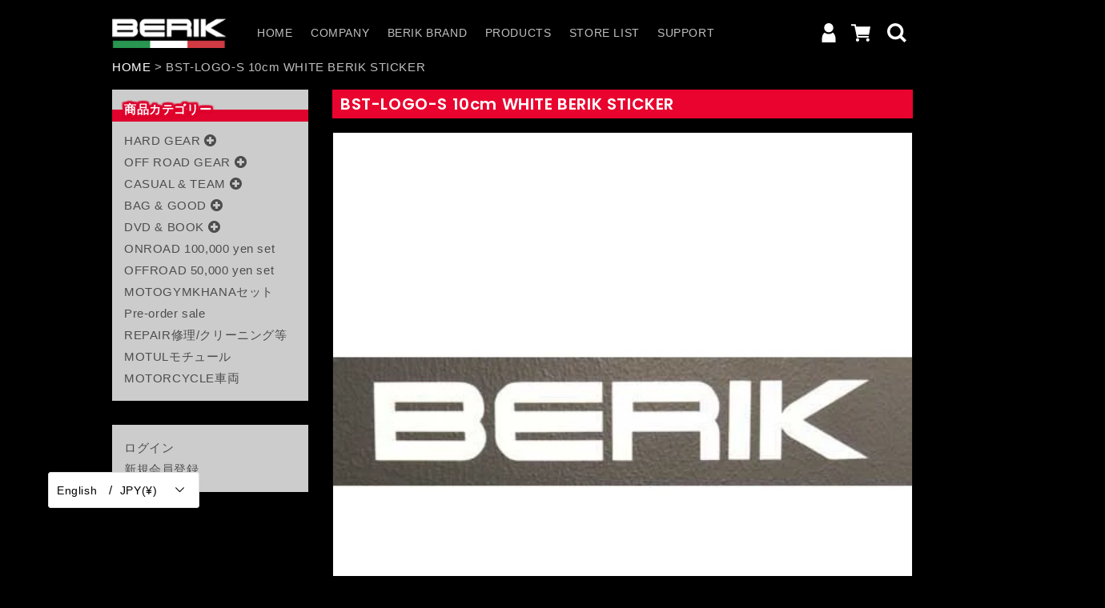

--- FILE ---
content_type: text/html; charset=utf-8
request_url: https://bosco-moto.com/en/products/bst-logo-s-10cm-white-sticker
body_size: 34645
content:
<!doctype html>
<html class="no-js" lang="en">
  <head>


    <meta charset="utf-8">
    <meta http-equiv="X-UA-Compatible" content="IE=edge">
    <meta name="viewport" content="width=device-width,initial-scale=1">
    <meta name="theme-color" content="">
    <link rel="canonical" href="https://bosco-moto.com/en/products/bst-logo-s-10cm-white-sticker">
    <link rel="preconnect" href="https://cdn.shopify.com" crossorigin><link rel="preconnect" href="https://fonts.shopifycdn.com" crossorigin><title>
      BST-LOGO-S 10cm WHITE BERIK STICKER
</title>

    
      <meta name="description" content="Size:1.5×10cm">
    

    

<meta property="og:site_name" content="BERIK">
<meta property="og:url" content="https://bosco-moto.com/en/products/bst-logo-s-10cm-white-sticker">
<meta property="og:title" content="BST-LOGO-S 10cm WHITE BERIK STICKER">
<meta property="og:type" content="product">
<meta property="og:description" content="Size:1.5×10cm"><meta property="og:image" content="http://bosco-moto.com/cdn/shop/products/WHITE_02ac2c49-8021-4115-ad84-723a18977194.jpg?v=1650526066">
  <meta property="og:image:secure_url" content="https://bosco-moto.com/cdn/shop/products/WHITE_02ac2c49-8021-4115-ad84-723a18977194.jpg?v=1650526066">
  <meta property="og:image:width" content="495">
  <meta property="og:image:height" content="495"><meta property="og:price:amount" content="880.00">
  <meta property="og:price:currency" content="JPY"><meta name="twitter:site" content="@https://x.com/boscomoto_osaka"><meta name="twitter:card" content="summary_large_image">
<meta name="twitter:title" content="BST-LOGO-S 10cm WHITE BERIK STICKER">
<meta name="twitter:description" content="Size:1.5×10cm">


    <script src="//bosco-moto.com/cdn/shop/t/2/assets/global.js?v=134895141903428787311644821379" defer="defer"></script>
    <script>window.performance && window.performance.mark && window.performance.mark('shopify.content_for_header.start');</script><meta name="google-site-verification" content="kBz1A1SjInHNYQZPErZlxvUTzh6q_v335VUnfba4IDo">
<meta id="shopify-digital-wallet" name="shopify-digital-wallet" content="/55899193380/digital_wallets/dialog">
<link rel="alternate" hreflang="x-default" href="https://bosco-moto.com/products/bst-logo-s-10cm-white-sticker">
<link rel="alternate" hreflang="ja" href="https://bosco-moto.com/products/bst-logo-s-10cm-white-sticker">
<link rel="alternate" hreflang="en" href="https://bosco-moto.com/en/products/bst-logo-s-10cm-white-sticker">
<link rel="alternate" type="application/json+oembed" href="https://bosco-moto.com/en/products/bst-logo-s-10cm-white-sticker.oembed">
<script async="async" src="/checkouts/internal/preloads.js?locale=en-JP"></script>
<script id="shopify-features" type="application/json">{"accessToken":"cc451ef679885208600ad5b028f4a517","betas":["rich-media-storefront-analytics"],"domain":"bosco-moto.com","predictiveSearch":false,"shopId":55899193380,"locale":"en"}</script>
<script>var Shopify = Shopify || {};
Shopify.shop = "bosco-moto01.myshopify.com";
Shopify.locale = "en";
Shopify.currency = {"active":"JPY","rate":"1.0"};
Shopify.country = "JP";
Shopify.theme = {"name":"bosco_moto","id":121811664932,"schema_name":"Dawn","schema_version":"2.5.0","theme_store_id":null,"role":"main"};
Shopify.theme.handle = "null";
Shopify.theme.style = {"id":null,"handle":null};
Shopify.cdnHost = "bosco-moto.com/cdn";
Shopify.routes = Shopify.routes || {};
Shopify.routes.root = "/en/";</script>
<script type="module">!function(o){(o.Shopify=o.Shopify||{}).modules=!0}(window);</script>
<script>!function(o){function n(){var o=[];function n(){o.push(Array.prototype.slice.apply(arguments))}return n.q=o,n}var t=o.Shopify=o.Shopify||{};t.loadFeatures=n(),t.autoloadFeatures=n()}(window);</script>
<script id="shop-js-analytics" type="application/json">{"pageType":"product"}</script>
<script defer="defer" async type="module" src="//bosco-moto.com/cdn/shopifycloud/shop-js/modules/v2/client.init-shop-cart-sync_WVOgQShq.en.esm.js"></script>
<script defer="defer" async type="module" src="//bosco-moto.com/cdn/shopifycloud/shop-js/modules/v2/chunk.common_C_13GLB1.esm.js"></script>
<script defer="defer" async type="module" src="//bosco-moto.com/cdn/shopifycloud/shop-js/modules/v2/chunk.modal_CLfMGd0m.esm.js"></script>
<script type="module">
  await import("//bosco-moto.com/cdn/shopifycloud/shop-js/modules/v2/client.init-shop-cart-sync_WVOgQShq.en.esm.js");
await import("//bosco-moto.com/cdn/shopifycloud/shop-js/modules/v2/chunk.common_C_13GLB1.esm.js");
await import("//bosco-moto.com/cdn/shopifycloud/shop-js/modules/v2/chunk.modal_CLfMGd0m.esm.js");

  window.Shopify.SignInWithShop?.initShopCartSync?.({"fedCMEnabled":true,"windoidEnabled":true});

</script>
<script id="__st">var __st={"a":55899193380,"offset":32400,"reqid":"01aa5712-dce3-482c-be28-ffd3ee6e6846-1769533253","pageurl":"bosco-moto.com\/en\/products\/bst-logo-s-10cm-white-sticker","u":"015daaf1a0c2","p":"product","rtyp":"product","rid":6976193200164};</script>
<script>window.ShopifyPaypalV4VisibilityTracking = true;</script>
<script id="captcha-bootstrap">!function(){'use strict';const t='contact',e='account',n='new_comment',o=[[t,t],['blogs',n],['comments',n],[t,'customer']],c=[[e,'customer_login'],[e,'guest_login'],[e,'recover_customer_password'],[e,'create_customer']],r=t=>t.map((([t,e])=>`form[action*='/${t}']:not([data-nocaptcha='true']) input[name='form_type'][value='${e}']`)).join(','),a=t=>()=>t?[...document.querySelectorAll(t)].map((t=>t.form)):[];function s(){const t=[...o],e=r(t);return a(e)}const i='password',u='form_key',d=['recaptcha-v3-token','g-recaptcha-response','h-captcha-response',i],f=()=>{try{return window.sessionStorage}catch{return}},m='__shopify_v',_=t=>t.elements[u];function p(t,e,n=!1){try{const o=window.sessionStorage,c=JSON.parse(o.getItem(e)),{data:r}=function(t){const{data:e,action:n}=t;return t[m]||n?{data:e,action:n}:{data:t,action:n}}(c);for(const[e,n]of Object.entries(r))t.elements[e]&&(t.elements[e].value=n);n&&o.removeItem(e)}catch(o){console.error('form repopulation failed',{error:o})}}const l='form_type',E='cptcha';function T(t){t.dataset[E]=!0}const w=window,h=w.document,L='Shopify',v='ce_forms',y='captcha';let A=!1;((t,e)=>{const n=(g='f06e6c50-85a8-45c8-87d0-21a2b65856fe',I='https://cdn.shopify.com/shopifycloud/storefront-forms-hcaptcha/ce_storefront_forms_captcha_hcaptcha.v1.5.2.iife.js',D={infoText:'Protected by hCaptcha',privacyText:'Privacy',termsText:'Terms'},(t,e,n)=>{const o=w[L][v],c=o.bindForm;if(c)return c(t,g,e,D).then(n);var r;o.q.push([[t,g,e,D],n]),r=I,A||(h.body.append(Object.assign(h.createElement('script'),{id:'captcha-provider',async:!0,src:r})),A=!0)});var g,I,D;w[L]=w[L]||{},w[L][v]=w[L][v]||{},w[L][v].q=[],w[L][y]=w[L][y]||{},w[L][y].protect=function(t,e){n(t,void 0,e),T(t)},Object.freeze(w[L][y]),function(t,e,n,w,h,L){const[v,y,A,g]=function(t,e,n){const i=e?o:[],u=t?c:[],d=[...i,...u],f=r(d),m=r(i),_=r(d.filter((([t,e])=>n.includes(e))));return[a(f),a(m),a(_),s()]}(w,h,L),I=t=>{const e=t.target;return e instanceof HTMLFormElement?e:e&&e.form},D=t=>v().includes(t);t.addEventListener('submit',(t=>{const e=I(t);if(!e)return;const n=D(e)&&!e.dataset.hcaptchaBound&&!e.dataset.recaptchaBound,o=_(e),c=g().includes(e)&&(!o||!o.value);(n||c)&&t.preventDefault(),c&&!n&&(function(t){try{if(!f())return;!function(t){const e=f();if(!e)return;const n=_(t);if(!n)return;const o=n.value;o&&e.removeItem(o)}(t);const e=Array.from(Array(32),(()=>Math.random().toString(36)[2])).join('');!function(t,e){_(t)||t.append(Object.assign(document.createElement('input'),{type:'hidden',name:u})),t.elements[u].value=e}(t,e),function(t,e){const n=f();if(!n)return;const o=[...t.querySelectorAll(`input[type='${i}']`)].map((({name:t})=>t)),c=[...d,...o],r={};for(const[a,s]of new FormData(t).entries())c.includes(a)||(r[a]=s);n.setItem(e,JSON.stringify({[m]:1,action:t.action,data:r}))}(t,e)}catch(e){console.error('failed to persist form',e)}}(e),e.submit())}));const S=(t,e)=>{t&&!t.dataset[E]&&(n(t,e.some((e=>e===t))),T(t))};for(const o of['focusin','change'])t.addEventListener(o,(t=>{const e=I(t);D(e)&&S(e,y())}));const B=e.get('form_key'),M=e.get(l),P=B&&M;t.addEventListener('DOMContentLoaded',(()=>{const t=y();if(P)for(const e of t)e.elements[l].value===M&&p(e,B);[...new Set([...A(),...v().filter((t=>'true'===t.dataset.shopifyCaptcha))])].forEach((e=>S(e,t)))}))}(h,new URLSearchParams(w.location.search),n,t,e,['guest_login'])})(!0,!0)}();</script>
<script integrity="sha256-4kQ18oKyAcykRKYeNunJcIwy7WH5gtpwJnB7kiuLZ1E=" data-source-attribution="shopify.loadfeatures" defer="defer" src="//bosco-moto.com/cdn/shopifycloud/storefront/assets/storefront/load_feature-a0a9edcb.js" crossorigin="anonymous"></script>
<script data-source-attribution="shopify.dynamic_checkout.dynamic.init">var Shopify=Shopify||{};Shopify.PaymentButton=Shopify.PaymentButton||{isStorefrontPortableWallets:!0,init:function(){window.Shopify.PaymentButton.init=function(){};var t=document.createElement("script");t.src="https://bosco-moto.com/cdn/shopifycloud/portable-wallets/latest/portable-wallets.en.js",t.type="module",document.head.appendChild(t)}};
</script>
<script data-source-attribution="shopify.dynamic_checkout.buyer_consent">
  function portableWalletsHideBuyerConsent(e){var t=document.getElementById("shopify-buyer-consent"),n=document.getElementById("shopify-subscription-policy-button");t&&n&&(t.classList.add("hidden"),t.setAttribute("aria-hidden","true"),n.removeEventListener("click",e))}function portableWalletsShowBuyerConsent(e){var t=document.getElementById("shopify-buyer-consent"),n=document.getElementById("shopify-subscription-policy-button");t&&n&&(t.classList.remove("hidden"),t.removeAttribute("aria-hidden"),n.addEventListener("click",e))}window.Shopify?.PaymentButton&&(window.Shopify.PaymentButton.hideBuyerConsent=portableWalletsHideBuyerConsent,window.Shopify.PaymentButton.showBuyerConsent=portableWalletsShowBuyerConsent);
</script>
<script>
  function portableWalletsCleanup(e){e&&e.src&&console.error("Failed to load portable wallets script "+e.src);var t=document.querySelectorAll("shopify-accelerated-checkout .shopify-payment-button__skeleton, shopify-accelerated-checkout-cart .wallet-cart-button__skeleton"),e=document.getElementById("shopify-buyer-consent");for(let e=0;e<t.length;e++)t[e].remove();e&&e.remove()}function portableWalletsNotLoadedAsModule(e){e instanceof ErrorEvent&&"string"==typeof e.message&&e.message.includes("import.meta")&&"string"==typeof e.filename&&e.filename.includes("portable-wallets")&&(window.removeEventListener("error",portableWalletsNotLoadedAsModule),window.Shopify.PaymentButton.failedToLoad=e,"loading"===document.readyState?document.addEventListener("DOMContentLoaded",window.Shopify.PaymentButton.init):window.Shopify.PaymentButton.init())}window.addEventListener("error",portableWalletsNotLoadedAsModule);
</script>

<script type="module" src="https://bosco-moto.com/cdn/shopifycloud/portable-wallets/latest/portable-wallets.en.js" onError="portableWalletsCleanup(this)" crossorigin="anonymous"></script>
<script nomodule>
  document.addEventListener("DOMContentLoaded", portableWalletsCleanup);
</script>

<link id="shopify-accelerated-checkout-styles" rel="stylesheet" media="screen" href="https://bosco-moto.com/cdn/shopifycloud/portable-wallets/latest/accelerated-checkout-backwards-compat.css" crossorigin="anonymous">
<style id="shopify-accelerated-checkout-cart">
        #shopify-buyer-consent {
  margin-top: 1em;
  display: inline-block;
  width: 100%;
}

#shopify-buyer-consent.hidden {
  display: none;
}

#shopify-subscription-policy-button {
  background: none;
  border: none;
  padding: 0;
  text-decoration: underline;
  font-size: inherit;
  cursor: pointer;
}

#shopify-subscription-policy-button::before {
  box-shadow: none;
}

      </style>
<script id="sections-script" data-sections="main-product,product-recommendations,header,footer" defer="defer" src="//bosco-moto.com/cdn/shop/t/2/compiled_assets/scripts.js?v=1924"></script>
<script>window.performance && window.performance.mark && window.performance.mark('shopify.content_for_header.end');</script>


    <style data-shopify>
      @font-face {
  font-family: Assistant;
  font-weight: 400;
  font-style: normal;
  font-display: swap;
  src: url("//bosco-moto.com/cdn/fonts/assistant/assistant_n4.9120912a469cad1cc292572851508ca49d12e768.woff2") format("woff2"),
       url("//bosco-moto.com/cdn/fonts/assistant/assistant_n4.6e9875ce64e0fefcd3f4446b7ec9036b3ddd2985.woff") format("woff");
}

      @font-face {
  font-family: Assistant;
  font-weight: 700;
  font-style: normal;
  font-display: swap;
  src: url("//bosco-moto.com/cdn/fonts/assistant/assistant_n7.bf44452348ec8b8efa3aa3068825305886b1c83c.woff2") format("woff2"),
       url("//bosco-moto.com/cdn/fonts/assistant/assistant_n7.0c887fee83f6b3bda822f1150b912c72da0f7b64.woff") format("woff");
}

      
      
      @font-face {
  font-family: Poppins;
  font-weight: 600;
  font-style: normal;
  font-display: swap;
  src: url("//bosco-moto.com/cdn/fonts/poppins/poppins_n6.aa29d4918bc243723d56b59572e18228ed0786f6.woff2") format("woff2"),
       url("//bosco-moto.com/cdn/fonts/poppins/poppins_n6.5f815d845fe073750885d5b7e619ee00e8111208.woff") format("woff");
}


      :root {
        --font-body-family: Assistant, sans-serif;
        --font-body-style: normal;
        --font-body-weight: 400;

        --font-heading-family: Poppins, sans-serif;
        --font-heading-style: normal;
        --font-heading-weight: 600;

        --font-body-scale: 1.0;
        --font-heading-scale: 1.0;

        --color-base-text: 255, 255, 255;
        --color-base-background-1: 0, 0, 0;
        --color-base-background-2: 255, 255, 255;
        --color-base-solid-button-labels: 255, 255, 255;
        --color-base-outline-button-labels: 255, 255, 0;
        --color-base-accent-1: 18, 18, 18;
        --color-base-accent-2: 51, 79, 180;
        --payment-terms-background-color: #000000;

        --gradient-base-background-1: #000000;
        --gradient-base-background-2: #ffffff;
        --gradient-base-accent-1: #121212;
        --gradient-base-accent-2: #334fb4;

        --page-width: 120rem;
        --page-width-margin: 0rem;
      }

      *,
      *::before,
      *::after {
        box-sizing: inherit;
      }

      html {
        box-sizing: border-box;
        font-size: calc(var(--font-body-scale) * 62.5%);
        height: 100%;
      }

      body {
        display: grid;
        grid-template-rows: auto auto 1fr auto;
        grid-template-columns: 100%;
        min-height: 100%;
        margin: 0;
        font-size: 1.5rem;
        letter-spacing: 0.06rem;
        line-height: calc(1 + 0.8 / var(--font-body-scale));
        font-family: var(--font-body-family);
        font-style: var(--font-body-style);
        font-weight: var(--font-body-weight);
      }

      @media screen and (min-width: 750px) {
        body {
          font-size: 1.6rem;
        }
      }
    </style>

    <link href="//bosco-moto.com/cdn/shop/t/2/assets/base.css?v=66804525312252619961644821359" rel="stylesheet" type="text/css" media="all" />
<link rel="preload" as="font" href="//bosco-moto.com/cdn/fonts/assistant/assistant_n4.9120912a469cad1cc292572851508ca49d12e768.woff2" type="font/woff2" crossorigin><link rel="preload" as="font" href="//bosco-moto.com/cdn/fonts/poppins/poppins_n6.aa29d4918bc243723d56b59572e18228ed0786f6.woff2" type="font/woff2" crossorigin><link rel="stylesheet" href="//bosco-moto.com/cdn/shop/t/2/assets/component-predictive-search.css?v=10425135875555615991644821371" media="print" onload="this.media='all'"><script>document.documentElement.className = document.documentElement.className.replace('no-js', 'js');
    if (Shopify.designMode) {
      document.documentElement.classList.add('shopify-design-mode');
    }
    </script>
  <style type='text/css'>
  .baCountry{width:30px;height:20px;display:inline-block;vertical-align:middle;margin-right:6px;background-size:30px!important;border-radius:4px;background-repeat:no-repeat}
  .baCountry-traditional .baCountry{background-image:url(https://cdn.shopify.com/s/files/1/0194/1736/6592/t/1/assets/ba-flags.png?=14261939516959647149);height:19px!important}
  .baCountry-modern .baCountry{background-image:url(https://cdn.shopify.com/s/files/1/0194/1736/6592/t/1/assets/ba-flags.png?=14261939516959647149)}
  .baCountry-NO-FLAG{background-position:0 0}.baCountry-AD{background-position:0 -20px}.baCountry-AED{background-position:0 -40px}.baCountry-AFN{background-position:0 -60px}.baCountry-AG{background-position:0 -80px}.baCountry-AI{background-position:0 -100px}.baCountry-ALL{background-position:0 -120px}.baCountry-AMD{background-position:0 -140px}.baCountry-AOA{background-position:0 -160px}.baCountry-ARS{background-position:0 -180px}.baCountry-AS{background-position:0 -200px}.baCountry-AT{background-position:0 -220px}.baCountry-AUD{background-position:0 -240px}.baCountry-AWG{background-position:0 -260px}.baCountry-AZN{background-position:0 -280px}.baCountry-BAM{background-position:0 -300px}.baCountry-BBD{background-position:0 -320px}.baCountry-BDT{background-position:0 -340px}.baCountry-BE{background-position:0 -360px}.baCountry-BF{background-position:0 -380px}.baCountry-BGN{background-position:0 -400px}.baCountry-BHD{background-position:0 -420px}.baCountry-BIF{background-position:0 -440px}.baCountry-BJ{background-position:0 -460px}.baCountry-BMD{background-position:0 -480px}.baCountry-BND{background-position:0 -500px}.baCountry-BOB{background-position:0 -520px}.baCountry-BRL{background-position:0 -540px}.baCountry-BSD{background-position:0 -560px}.baCountry-BTN{background-position:0 -580px}.baCountry-BWP{background-position:0 -600px}.baCountry-BYN{background-position:0 -620px}.baCountry-BZD{background-position:0 -640px}.baCountry-CAD{background-position:0 -660px}.baCountry-CC{background-position:0 -680px}.baCountry-CDF{background-position:0 -700px}.baCountry-CG{background-position:0 -720px}.baCountry-CHF{background-position:0 -740px}.baCountry-CI{background-position:0 -760px}.baCountry-CK{background-position:0 -780px}.baCountry-CLP{background-position:0 -800px}.baCountry-CM{background-position:0 -820px}.baCountry-CNY{background-position:0 -840px}.baCountry-COP{background-position:0 -860px}.baCountry-CRC{background-position:0 -880px}.baCountry-CU{background-position:0 -900px}.baCountry-CX{background-position:0 -920px}.baCountry-CY{background-position:0 -940px}.baCountry-CZK{background-position:0 -960px}.baCountry-DE{background-position:0 -980px}.baCountry-DJF{background-position:0 -1000px}.baCountry-DKK{background-position:0 -1020px}.baCountry-DM{background-position:0 -1040px}.baCountry-DOP{background-position:0 -1060px}.baCountry-DZD{background-position:0 -1080px}.baCountry-EC{background-position:0 -1100px}.baCountry-EE{background-position:0 -1120px}.baCountry-EGP{background-position:0 -1140px}.baCountry-ER{background-position:0 -1160px}.baCountry-ES{background-position:0 -1180px}.baCountry-ETB{background-position:0 -1200px}.baCountry-EUR{background-position:0 -1220px}.baCountry-FI{background-position:0 -1240px}.baCountry-FJD{background-position:0 -1260px}.baCountry-FKP{background-position:0 -1280px}.baCountry-FO{background-position:0 -1300px}.baCountry-FR{background-position:0 -1320px}.baCountry-GA{background-position:0 -1340px}.baCountry-GBP{background-position:0 -1360px}.baCountry-GD{background-position:0 -1380px}.baCountry-GEL{background-position:0 -1400px}.baCountry-GHS{background-position:0 -1420px}.baCountry-GIP{background-position:0 -1440px}.baCountry-GL{background-position:0 -1460px}.baCountry-GMD{background-position:0 -1480px}.baCountry-GNF{background-position:0 -1500px}.baCountry-GQ{background-position:0 -1520px}.baCountry-GR{background-position:0 -1540px}.baCountry-GTQ{background-position:0 -1560px}.baCountry-GU{background-position:0 -1580px}.baCountry-GW{background-position:0 -1600px}.baCountry-HKD{background-position:0 -1620px}.baCountry-HNL{background-position:0 -1640px}.baCountry-HRK{background-position:0 -1660px}.baCountry-HTG{background-position:0 -1680px}.baCountry-HUF{background-position:0 -1700px}.baCountry-IDR{background-position:0 -1720px}.baCountry-IE{background-position:0 -1740px}.baCountry-ILS{background-position:0 -1760px}.baCountry-INR{background-position:0 -1780px}.baCountry-IO{background-position:0 -1800px}.baCountry-IQD{background-position:0 -1820px}.baCountry-IRR{background-position:0 -1840px}.baCountry-ISK{background-position:0 -1860px}.baCountry-IT{background-position:0 -1880px}.baCountry-JMD{background-position:0 -1900px}.baCountry-JOD{background-position:0 -1920px}.baCountry-JPY{background-position:0 -1940px}.baCountry-KES{background-position:0 -1960px}.baCountry-KGS{background-position:0 -1980px}.baCountry-KHR{background-position:0 -2000px}.baCountry-KI{background-position:0 -2020px}.baCountry-KMF{background-position:0 -2040px}.baCountry-KN{background-position:0 -2060px}.baCountry-KP{background-position:0 -2080px}.baCountry-KRW{background-position:0 -2100px}.baCountry-KWD{background-position:0 -2120px}.baCountry-KYD{background-position:0 -2140px}.baCountry-KZT{background-position:0 -2160px}.baCountry-LBP{background-position:0 -2180px}.baCountry-LI{background-position:0 -2200px}.baCountry-LKR{background-position:0 -2220px}.baCountry-LRD{background-position:0 -2240px}.baCountry-LSL{background-position:0 -2260px}.baCountry-LT{background-position:0 -2280px}.baCountry-LU{background-position:0 -2300px}.baCountry-LV{background-position:0 -2320px}.baCountry-LYD{background-position:0 -2340px}.baCountry-MAD{background-position:0 -2360px}.baCountry-MC{background-position:0 -2380px}.baCountry-MDL{background-position:0 -2400px}.baCountry-ME{background-position:0 -2420px}.baCountry-MGA{background-position:0 -2440px}.baCountry-MKD{background-position:0 -2460px}.baCountry-ML{background-position:0 -2480px}.baCountry-MMK{background-position:0 -2500px}.baCountry-MN{background-position:0 -2520px}.baCountry-MOP{background-position:0 -2540px}.baCountry-MQ{background-position:0 -2560px}.baCountry-MR{background-position:0 -2580px}.baCountry-MS{background-position:0 -2600px}.baCountry-MT{background-position:0 -2620px}.baCountry-MUR{background-position:0 -2640px}.baCountry-MVR{background-position:0 -2660px}.baCountry-MWK{background-position:0 -2680px}.baCountry-MXN{background-position:0 -2700px}.baCountry-MYR{background-position:0 -2720px}.baCountry-MZN{background-position:0 -2740px}.baCountry-NAD{background-position:0 -2760px}.baCountry-NE{background-position:0 -2780px}.baCountry-NF{background-position:0 -2800px}.baCountry-NG{background-position:0 -2820px}.baCountry-NIO{background-position:0 -2840px}.baCountry-NL{background-position:0 -2860px}.baCountry-NOK{background-position:0 -2880px}.baCountry-NPR{background-position:0 -2900px}.baCountry-NR{background-position:0 -2920px}.baCountry-NU{background-position:0 -2940px}.baCountry-NZD{background-position:0 -2960px}.baCountry-OMR{background-position:0 -2980px}.baCountry-PAB{background-position:0 -3000px}.baCountry-PEN{background-position:0 -3020px}.baCountry-PGK{background-position:0 -3040px}.baCountry-PHP{background-position:0 -3060px}.baCountry-PKR{background-position:0 -3080px}.baCountry-PLN{background-position:0 -3100px}.baCountry-PR{background-position:0 -3120px}.baCountry-PS{background-position:0 -3140px}.baCountry-PT{background-position:0 -3160px}.baCountry-PW{background-position:0 -3180px}.baCountry-QAR{background-position:0 -3200px}.baCountry-RON{background-position:0 -3220px}.baCountry-RSD{background-position:0 -3240px}.baCountry-RUB{background-position:0 -3260px}.baCountry-RWF{background-position:0 -3280px}.baCountry-SAR{background-position:0 -3300px}.baCountry-SBD{background-position:0 -3320px}.baCountry-SCR{background-position:0 -3340px}.baCountry-SDG{background-position:0 -3360px}.baCountry-SEK{background-position:0 -3380px}.baCountry-SGD{background-position:0 -3400px}.baCountry-SI{background-position:0 -3420px}.baCountry-SK{background-position:0 -3440px}.baCountry-SLL{background-position:0 -3460px}.baCountry-SM{background-position:0 -3480px}.baCountry-SN{background-position:0 -3500px}.baCountry-SO{background-position:0 -3520px}.baCountry-SRD{background-position:0 -3540px}.baCountry-SSP{background-position:0 -3560px}.baCountry-STD{background-position:0 -3580px}.baCountry-SV{background-position:0 -3600px}.baCountry-SYP{background-position:0 -3620px}.baCountry-SZL{background-position:0 -3640px}.baCountry-TC{background-position:0 -3660px}.baCountry-TD{background-position:0 -3680px}.baCountry-TG{background-position:0 -3700px}.baCountry-THB{background-position:0 -3720px}.baCountry-TJS{background-position:0 -3740px}.baCountry-TK{background-position:0 -3760px}.baCountry-TMT{background-position:0 -3780px}.baCountry-TND{background-position:0 -3800px}.baCountry-TOP{background-position:0 -3820px}.baCountry-TRY{background-position:0 -3840px}.baCountry-TTD{background-position:0 -3860px}.baCountry-TWD{background-position:0 -3880px}.baCountry-TZS{background-position:0 -3900px}.baCountry-UAH{background-position:0 -3920px}.baCountry-UGX{background-position:0 -3940px}.baCountry-USD{background-position:0 -3960px}.baCountry-UYU{background-position:0 -3980px}.baCountry-UZS{background-position:0 -4000px}.baCountry-VEF{background-position:0 -4020px}.baCountry-VG{background-position:0 -4040px}.baCountry-VI{background-position:0 -4060px}.baCountry-VND{background-position:0 -4080px}.baCountry-VUV{background-position:0 -4100px}.baCountry-WST{background-position:0 -4120px}.baCountry-XAF{background-position:0 -4140px}.baCountry-XPF{background-position:0 -4160px}.baCountry-YER{background-position:0 -4180px}.baCountry-ZAR{background-position:0 -4200px}.baCountry-ZM{background-position:0 -4220px}.baCountry-ZW{background-position:0 -4240px}
  .bacurr-checkoutNotice{margin: 3px 10px 0 10px;left: 0;right: 0;text-align: center;}
  @media (min-width:750px) {.bacurr-checkoutNotice{position: absolute;}}
</style>

<script>
    window.baCurr = window.baCurr || {};
    window.baCurr.config = {}; window.baCurr.rePeat = function () {};
    Object.assign(window.baCurr.config, {
      "enabled":true,
      "manual_placement":"",
      "night_time":false,
      "round_by_default":false,
      "display_position":"bottom_left",
      "display_position_type":"floating",
      "custom_code":{"css":""},
      "flag_type":"countryandmoney",
      "flag_design":"modern",
      "round_style":"none",
      "round_dec":"0.99",
      "chosen_cur":[{"JPY":"Japanese Yen (JPY)"},{"USD":"US Dollar (USD)"},{"EUR":"Euro (EUR)"}],
      "desktop_visible":true,
      "mob_visible":true,
      "money_mouse_show":false,
      "textColor":"#1e1e1e",
      "flag_theme":"default",
      "selector_hover_hex":"#ffffff",
      "lightning":true,
      "mob_manual_placement":"",
      "mob_placement":"bottom_left",
      "mob_placement_type":"floating",
      "moneyWithCurrencyFormat":false,
      "ui_style":"default",
      "user_curr":"",
      "auto_loc":true,
      "auto_pref":false,
      "selector_bg_hex":"#ffffff",
      "selector_border_type":"boxShadow",
      "cart_alert_bg_hex":"#fbf5f5",
      "cart_alert_note":"All orders are processed in [checkout_currency], using the latest exchange rates.",
      "cart_alert_state":true,
      "cart_alert_font_hex":"#1e1e1e"
    },{
      money_format: "\u003cspan class=\"etrans-money\"\u003e¥{{amount}}\u003c\/span\u003e",
      money_with_currency_format: "\u003cspan class=\"etrans-money\"\u003e¥{{amount}}\u003c\/span\u003e",
      user_curr: "JPY"
    });
    window.baCurr.config.multi_curr = [];
    
    window.baCurr.config.final_currency = "JPY" || '';
    window.baCurr.config.multi_curr = "JPY".split(',') || '';

    (function(window, document) {"use strict";
      function onload(){
        function insertPopupMessageJs(){
          var head = document.getElementsByTagName('head')[0];
          var script = document.createElement('script');
          script.src = ('https:' == document.location.protocol ? 'https://' : 'http://') + 'currency.boosterapps.com/preview_curr.js';
          script.type = 'text/javascript';
          head.appendChild(script);
        }

        if(document.location.search.indexOf("preview_cur=1") > -1){
          setTimeout(function(){
            window.currency_preview_result = document.getElementById("baCurrSelector").length > 0 ? 'success' : 'error';
            insertPopupMessageJs();
          }, 1000);
        }
      }

      var head = document.getElementsByTagName('head')[0];
      var script = document.createElement('script');
      script.src = ('https:' == document.location.protocol ? 'https://' : 'http://') + "";
      script.type = 'text/javascript';
      script.onload = script.onreadystatechange = function() {
      if (script.readyState) {
        if (script.readyState === 'complete' || script.readyState === 'loaded') {
          script.onreadystatechange = null;
            onload();
          }
        }
        else {
          onload();
        }
      };
      head.appendChild(script);

    }(window, document));
</script>

<link href="//bosco-moto.com/cdn/shop/t/2/assets/style.css?v=181339185867991519821726649401" rel="stylesheet" type="text/css" media="all" />
  <script src="https://cdn.shopify.com/extensions/019ac357-9c99-7419-b30b-37f8db9e37f2/etranslate-243/assets/floating-selector.js" type="text/javascript" defer="defer"></script>
<link href="https://monorail-edge.shopifysvc.com" rel="dns-prefetch">
<script>(function(){if ("sendBeacon" in navigator && "performance" in window) {try {var session_token_from_headers = performance.getEntriesByType('navigation')[0].serverTiming.find(x => x.name == '_s').description;} catch {var session_token_from_headers = undefined;}var session_cookie_matches = document.cookie.match(/_shopify_s=([^;]*)/);var session_token_from_cookie = session_cookie_matches && session_cookie_matches.length === 2 ? session_cookie_matches[1] : "";var session_token = session_token_from_headers || session_token_from_cookie || "";function handle_abandonment_event(e) {var entries = performance.getEntries().filter(function(entry) {return /monorail-edge.shopifysvc.com/.test(entry.name);});if (!window.abandonment_tracked && entries.length === 0) {window.abandonment_tracked = true;var currentMs = Date.now();var navigation_start = performance.timing.navigationStart;var payload = {shop_id: 55899193380,url: window.location.href,navigation_start,duration: currentMs - navigation_start,session_token,page_type: "product"};window.navigator.sendBeacon("https://monorail-edge.shopifysvc.com/v1/produce", JSON.stringify({schema_id: "online_store_buyer_site_abandonment/1.1",payload: payload,metadata: {event_created_at_ms: currentMs,event_sent_at_ms: currentMs}}));}}window.addEventListener('pagehide', handle_abandonment_event);}}());</script>
<script id="web-pixels-manager-setup">(function e(e,d,r,n,o){if(void 0===o&&(o={}),!Boolean(null===(a=null===(i=window.Shopify)||void 0===i?void 0:i.analytics)||void 0===a?void 0:a.replayQueue)){var i,a;window.Shopify=window.Shopify||{};var t=window.Shopify;t.analytics=t.analytics||{};var s=t.analytics;s.replayQueue=[],s.publish=function(e,d,r){return s.replayQueue.push([e,d,r]),!0};try{self.performance.mark("wpm:start")}catch(e){}var l=function(){var e={modern:/Edge?\/(1{2}[4-9]|1[2-9]\d|[2-9]\d{2}|\d{4,})\.\d+(\.\d+|)|Firefox\/(1{2}[4-9]|1[2-9]\d|[2-9]\d{2}|\d{4,})\.\d+(\.\d+|)|Chrom(ium|e)\/(9{2}|\d{3,})\.\d+(\.\d+|)|(Maci|X1{2}).+ Version\/(15\.\d+|(1[6-9]|[2-9]\d|\d{3,})\.\d+)([,.]\d+|)( \(\w+\)|)( Mobile\/\w+|) Safari\/|Chrome.+OPR\/(9{2}|\d{3,})\.\d+\.\d+|(CPU[ +]OS|iPhone[ +]OS|CPU[ +]iPhone|CPU IPhone OS|CPU iPad OS)[ +]+(15[._]\d+|(1[6-9]|[2-9]\d|\d{3,})[._]\d+)([._]\d+|)|Android:?[ /-](13[3-9]|1[4-9]\d|[2-9]\d{2}|\d{4,})(\.\d+|)(\.\d+|)|Android.+Firefox\/(13[5-9]|1[4-9]\d|[2-9]\d{2}|\d{4,})\.\d+(\.\d+|)|Android.+Chrom(ium|e)\/(13[3-9]|1[4-9]\d|[2-9]\d{2}|\d{4,})\.\d+(\.\d+|)|SamsungBrowser\/([2-9]\d|\d{3,})\.\d+/,legacy:/Edge?\/(1[6-9]|[2-9]\d|\d{3,})\.\d+(\.\d+|)|Firefox\/(5[4-9]|[6-9]\d|\d{3,})\.\d+(\.\d+|)|Chrom(ium|e)\/(5[1-9]|[6-9]\d|\d{3,})\.\d+(\.\d+|)([\d.]+$|.*Safari\/(?![\d.]+ Edge\/[\d.]+$))|(Maci|X1{2}).+ Version\/(10\.\d+|(1[1-9]|[2-9]\d|\d{3,})\.\d+)([,.]\d+|)( \(\w+\)|)( Mobile\/\w+|) Safari\/|Chrome.+OPR\/(3[89]|[4-9]\d|\d{3,})\.\d+\.\d+|(CPU[ +]OS|iPhone[ +]OS|CPU[ +]iPhone|CPU IPhone OS|CPU iPad OS)[ +]+(10[._]\d+|(1[1-9]|[2-9]\d|\d{3,})[._]\d+)([._]\d+|)|Android:?[ /-](13[3-9]|1[4-9]\d|[2-9]\d{2}|\d{4,})(\.\d+|)(\.\d+|)|Mobile Safari.+OPR\/([89]\d|\d{3,})\.\d+\.\d+|Android.+Firefox\/(13[5-9]|1[4-9]\d|[2-9]\d{2}|\d{4,})\.\d+(\.\d+|)|Android.+Chrom(ium|e)\/(13[3-9]|1[4-9]\d|[2-9]\d{2}|\d{4,})\.\d+(\.\d+|)|Android.+(UC? ?Browser|UCWEB|U3)[ /]?(15\.([5-9]|\d{2,})|(1[6-9]|[2-9]\d|\d{3,})\.\d+)\.\d+|SamsungBrowser\/(5\.\d+|([6-9]|\d{2,})\.\d+)|Android.+MQ{2}Browser\/(14(\.(9|\d{2,})|)|(1[5-9]|[2-9]\d|\d{3,})(\.\d+|))(\.\d+|)|K[Aa][Ii]OS\/(3\.\d+|([4-9]|\d{2,})\.\d+)(\.\d+|)/},d=e.modern,r=e.legacy,n=navigator.userAgent;return n.match(d)?"modern":n.match(r)?"legacy":"unknown"}(),u="modern"===l?"modern":"legacy",c=(null!=n?n:{modern:"",legacy:""})[u],f=function(e){return[e.baseUrl,"/wpm","/b",e.hashVersion,"modern"===e.buildTarget?"m":"l",".js"].join("")}({baseUrl:d,hashVersion:r,buildTarget:u}),m=function(e){var d=e.version,r=e.bundleTarget,n=e.surface,o=e.pageUrl,i=e.monorailEndpoint;return{emit:function(e){var a=e.status,t=e.errorMsg,s=(new Date).getTime(),l=JSON.stringify({metadata:{event_sent_at_ms:s},events:[{schema_id:"web_pixels_manager_load/3.1",payload:{version:d,bundle_target:r,page_url:o,status:a,surface:n,error_msg:t},metadata:{event_created_at_ms:s}}]});if(!i)return console&&console.warn&&console.warn("[Web Pixels Manager] No Monorail endpoint provided, skipping logging."),!1;try{return self.navigator.sendBeacon.bind(self.navigator)(i,l)}catch(e){}var u=new XMLHttpRequest;try{return u.open("POST",i,!0),u.setRequestHeader("Content-Type","text/plain"),u.send(l),!0}catch(e){return console&&console.warn&&console.warn("[Web Pixels Manager] Got an unhandled error while logging to Monorail."),!1}}}}({version:r,bundleTarget:l,surface:e.surface,pageUrl:self.location.href,monorailEndpoint:e.monorailEndpoint});try{o.browserTarget=l,function(e){var d=e.src,r=e.async,n=void 0===r||r,o=e.onload,i=e.onerror,a=e.sri,t=e.scriptDataAttributes,s=void 0===t?{}:t,l=document.createElement("script"),u=document.querySelector("head"),c=document.querySelector("body");if(l.async=n,l.src=d,a&&(l.integrity=a,l.crossOrigin="anonymous"),s)for(var f in s)if(Object.prototype.hasOwnProperty.call(s,f))try{l.dataset[f]=s[f]}catch(e){}if(o&&l.addEventListener("load",o),i&&l.addEventListener("error",i),u)u.appendChild(l);else{if(!c)throw new Error("Did not find a head or body element to append the script");c.appendChild(l)}}({src:f,async:!0,onload:function(){if(!function(){var e,d;return Boolean(null===(d=null===(e=window.Shopify)||void 0===e?void 0:e.analytics)||void 0===d?void 0:d.initialized)}()){var d=window.webPixelsManager.init(e)||void 0;if(d){var r=window.Shopify.analytics;r.replayQueue.forEach((function(e){var r=e[0],n=e[1],o=e[2];d.publishCustomEvent(r,n,o)})),r.replayQueue=[],r.publish=d.publishCustomEvent,r.visitor=d.visitor,r.initialized=!0}}},onerror:function(){return m.emit({status:"failed",errorMsg:"".concat(f," has failed to load")})},sri:function(e){var d=/^sha384-[A-Za-z0-9+/=]+$/;return"string"==typeof e&&d.test(e)}(c)?c:"",scriptDataAttributes:o}),m.emit({status:"loading"})}catch(e){m.emit({status:"failed",errorMsg:(null==e?void 0:e.message)||"Unknown error"})}}})({shopId: 55899193380,storefrontBaseUrl: "https://bosco-moto.com",extensionsBaseUrl: "https://extensions.shopifycdn.com/cdn/shopifycloud/web-pixels-manager",monorailEndpoint: "https://monorail-edge.shopifysvc.com/unstable/produce_batch",surface: "storefront-renderer",enabledBetaFlags: ["2dca8a86"],webPixelsConfigList: [{"id":"358318116","configuration":"{\"config\":\"{\\\"pixel_id\\\":\\\"GT-WV8QDFJX\\\",\\\"target_country\\\":\\\"JP\\\",\\\"gtag_events\\\":[{\\\"type\\\":\\\"view_item\\\",\\\"action_label\\\":\\\"MC-LKK230KJL5\\\"},{\\\"type\\\":\\\"purchase\\\",\\\"action_label\\\":\\\"MC-LKK230KJL5\\\"},{\\\"type\\\":\\\"page_view\\\",\\\"action_label\\\":\\\"MC-LKK230KJL5\\\"}],\\\"enable_monitoring_mode\\\":false}\"}","eventPayloadVersion":"v1","runtimeContext":"OPEN","scriptVersion":"b2a88bafab3e21179ed38636efcd8a93","type":"APP","apiClientId":1780363,"privacyPurposes":[],"dataSharingAdjustments":{"protectedCustomerApprovalScopes":["read_customer_address","read_customer_email","read_customer_name","read_customer_personal_data","read_customer_phone"]}},{"id":"shopify-app-pixel","configuration":"{}","eventPayloadVersion":"v1","runtimeContext":"STRICT","scriptVersion":"0450","apiClientId":"shopify-pixel","type":"APP","privacyPurposes":["ANALYTICS","MARKETING"]},{"id":"shopify-custom-pixel","eventPayloadVersion":"v1","runtimeContext":"LAX","scriptVersion":"0450","apiClientId":"shopify-pixel","type":"CUSTOM","privacyPurposes":["ANALYTICS","MARKETING"]}],isMerchantRequest: false,initData: {"shop":{"name":"BERIK","paymentSettings":{"currencyCode":"JPY"},"myshopifyDomain":"bosco-moto01.myshopify.com","countryCode":"JP","storefrontUrl":"https:\/\/bosco-moto.com\/en"},"customer":null,"cart":null,"checkout":null,"productVariants":[{"price":{"amount":880.0,"currencyCode":"JPY"},"product":{"title":"BST-LOGO-S 10cm WHITE BERIK STICKER","vendor":"bosco-moto01","id":"6976193200164","untranslatedTitle":"BST-LOGO-S 10cm WHITE BERIK STICKER","url":"\/en\/products\/bst-logo-s-10cm-white-sticker","type":""},"id":"40089366167588","image":{"src":"\/\/bosco-moto.com\/cdn\/shop\/products\/WHITE_02ac2c49-8021-4115-ad84-723a18977194.jpg?v=1650526066"},"sku":"","title":"1.5×10cm","untranslatedTitle":"1.5×10cm"}],"purchasingCompany":null},},"https://bosco-moto.com/cdn","fcfee988w5aeb613cpc8e4bc33m6693e112",{"modern":"","legacy":""},{"shopId":"55899193380","storefrontBaseUrl":"https:\/\/bosco-moto.com","extensionBaseUrl":"https:\/\/extensions.shopifycdn.com\/cdn\/shopifycloud\/web-pixels-manager","surface":"storefront-renderer","enabledBetaFlags":"[\"2dca8a86\"]","isMerchantRequest":"false","hashVersion":"fcfee988w5aeb613cpc8e4bc33m6693e112","publish":"custom","events":"[[\"page_viewed\",{}],[\"product_viewed\",{\"productVariant\":{\"price\":{\"amount\":880.0,\"currencyCode\":\"JPY\"},\"product\":{\"title\":\"BST-LOGO-S 10cm WHITE BERIK STICKER\",\"vendor\":\"bosco-moto01\",\"id\":\"6976193200164\",\"untranslatedTitle\":\"BST-LOGO-S 10cm WHITE BERIK STICKER\",\"url\":\"\/en\/products\/bst-logo-s-10cm-white-sticker\",\"type\":\"\"},\"id\":\"40089366167588\",\"image\":{\"src\":\"\/\/bosco-moto.com\/cdn\/shop\/products\/WHITE_02ac2c49-8021-4115-ad84-723a18977194.jpg?v=1650526066\"},\"sku\":\"\",\"title\":\"1.5×10cm\",\"untranslatedTitle\":\"1.5×10cm\"}}]]"});</script><script>
  window.ShopifyAnalytics = window.ShopifyAnalytics || {};
  window.ShopifyAnalytics.meta = window.ShopifyAnalytics.meta || {};
  window.ShopifyAnalytics.meta.currency = 'JPY';
  var meta = {"product":{"id":6976193200164,"gid":"gid:\/\/shopify\/Product\/6976193200164","vendor":"bosco-moto01","type":"","handle":"bst-logo-s-10cm-white-sticker","variants":[{"id":40089366167588,"price":88000,"name":"BST-LOGO-S 10cm WHITE BERIK STICKER - 1.5×10cm","public_title":"1.5×10cm","sku":""}],"remote":false},"page":{"pageType":"product","resourceType":"product","resourceId":6976193200164,"requestId":"01aa5712-dce3-482c-be28-ffd3ee6e6846-1769533253"}};
  for (var attr in meta) {
    window.ShopifyAnalytics.meta[attr] = meta[attr];
  }
</script>
<script class="analytics">
  (function () {
    var customDocumentWrite = function(content) {
      var jquery = null;

      if (window.jQuery) {
        jquery = window.jQuery;
      } else if (window.Checkout && window.Checkout.$) {
        jquery = window.Checkout.$;
      }

      if (jquery) {
        jquery('body').append(content);
      }
    };

    var hasLoggedConversion = function(token) {
      if (token) {
        return document.cookie.indexOf('loggedConversion=' + token) !== -1;
      }
      return false;
    }

    var setCookieIfConversion = function(token) {
      if (token) {
        var twoMonthsFromNow = new Date(Date.now());
        twoMonthsFromNow.setMonth(twoMonthsFromNow.getMonth() + 2);

        document.cookie = 'loggedConversion=' + token + '; expires=' + twoMonthsFromNow;
      }
    }

    var trekkie = window.ShopifyAnalytics.lib = window.trekkie = window.trekkie || [];
    if (trekkie.integrations) {
      return;
    }
    trekkie.methods = [
      'identify',
      'page',
      'ready',
      'track',
      'trackForm',
      'trackLink'
    ];
    trekkie.factory = function(method) {
      return function() {
        var args = Array.prototype.slice.call(arguments);
        args.unshift(method);
        trekkie.push(args);
        return trekkie;
      };
    };
    for (var i = 0; i < trekkie.methods.length; i++) {
      var key = trekkie.methods[i];
      trekkie[key] = trekkie.factory(key);
    }
    trekkie.load = function(config) {
      trekkie.config = config || {};
      trekkie.config.initialDocumentCookie = document.cookie;
      var first = document.getElementsByTagName('script')[0];
      var script = document.createElement('script');
      script.type = 'text/javascript';
      script.onerror = function(e) {
        var scriptFallback = document.createElement('script');
        scriptFallback.type = 'text/javascript';
        scriptFallback.onerror = function(error) {
                var Monorail = {
      produce: function produce(monorailDomain, schemaId, payload) {
        var currentMs = new Date().getTime();
        var event = {
          schema_id: schemaId,
          payload: payload,
          metadata: {
            event_created_at_ms: currentMs,
            event_sent_at_ms: currentMs
          }
        };
        return Monorail.sendRequest("https://" + monorailDomain + "/v1/produce", JSON.stringify(event));
      },
      sendRequest: function sendRequest(endpointUrl, payload) {
        // Try the sendBeacon API
        if (window && window.navigator && typeof window.navigator.sendBeacon === 'function' && typeof window.Blob === 'function' && !Monorail.isIos12()) {
          var blobData = new window.Blob([payload], {
            type: 'text/plain'
          });

          if (window.navigator.sendBeacon(endpointUrl, blobData)) {
            return true;
          } // sendBeacon was not successful

        } // XHR beacon

        var xhr = new XMLHttpRequest();

        try {
          xhr.open('POST', endpointUrl);
          xhr.setRequestHeader('Content-Type', 'text/plain');
          xhr.send(payload);
        } catch (e) {
          console.log(e);
        }

        return false;
      },
      isIos12: function isIos12() {
        return window.navigator.userAgent.lastIndexOf('iPhone; CPU iPhone OS 12_') !== -1 || window.navigator.userAgent.lastIndexOf('iPad; CPU OS 12_') !== -1;
      }
    };
    Monorail.produce('monorail-edge.shopifysvc.com',
      'trekkie_storefront_load_errors/1.1',
      {shop_id: 55899193380,
      theme_id: 121811664932,
      app_name: "storefront",
      context_url: window.location.href,
      source_url: "//bosco-moto.com/cdn/s/trekkie.storefront.a804e9514e4efded663580eddd6991fcc12b5451.min.js"});

        };
        scriptFallback.async = true;
        scriptFallback.src = '//bosco-moto.com/cdn/s/trekkie.storefront.a804e9514e4efded663580eddd6991fcc12b5451.min.js';
        first.parentNode.insertBefore(scriptFallback, first);
      };
      script.async = true;
      script.src = '//bosco-moto.com/cdn/s/trekkie.storefront.a804e9514e4efded663580eddd6991fcc12b5451.min.js';
      first.parentNode.insertBefore(script, first);
    };
    trekkie.load(
      {"Trekkie":{"appName":"storefront","development":false,"defaultAttributes":{"shopId":55899193380,"isMerchantRequest":null,"themeId":121811664932,"themeCityHash":"2299249384936417678","contentLanguage":"en","currency":"JPY","eventMetadataId":"1d1249d1-05a1-43fc-887a-47b7cb806c3e"},"isServerSideCookieWritingEnabled":true,"monorailRegion":"shop_domain","enabledBetaFlags":["65f19447"]},"Session Attribution":{},"S2S":{"facebookCapiEnabled":false,"source":"trekkie-storefront-renderer","apiClientId":580111}}
    );

    var loaded = false;
    trekkie.ready(function() {
      if (loaded) return;
      loaded = true;

      window.ShopifyAnalytics.lib = window.trekkie;

      var originalDocumentWrite = document.write;
      document.write = customDocumentWrite;
      try { window.ShopifyAnalytics.merchantGoogleAnalytics.call(this); } catch(error) {};
      document.write = originalDocumentWrite;

      window.ShopifyAnalytics.lib.page(null,{"pageType":"product","resourceType":"product","resourceId":6976193200164,"requestId":"01aa5712-dce3-482c-be28-ffd3ee6e6846-1769533253","shopifyEmitted":true});

      var match = window.location.pathname.match(/checkouts\/(.+)\/(thank_you|post_purchase)/)
      var token = match? match[1]: undefined;
      if (!hasLoggedConversion(token)) {
        setCookieIfConversion(token);
        window.ShopifyAnalytics.lib.track("Viewed Product",{"currency":"JPY","variantId":40089366167588,"productId":6976193200164,"productGid":"gid:\/\/shopify\/Product\/6976193200164","name":"BST-LOGO-S 10cm WHITE BERIK STICKER - 1.5×10cm","price":"880","sku":"","brand":"bosco-moto01","variant":"1.5×10cm","category":"","nonInteraction":true,"remote":false},undefined,undefined,{"shopifyEmitted":true});
      window.ShopifyAnalytics.lib.track("monorail:\/\/trekkie_storefront_viewed_product\/1.1",{"currency":"JPY","variantId":40089366167588,"productId":6976193200164,"productGid":"gid:\/\/shopify\/Product\/6976193200164","name":"BST-LOGO-S 10cm WHITE BERIK STICKER - 1.5×10cm","price":"880","sku":"","brand":"bosco-moto01","variant":"1.5×10cm","category":"","nonInteraction":true,"remote":false,"referer":"https:\/\/bosco-moto.com\/en\/products\/bst-logo-s-10cm-white-sticker"});
      }
    });


        var eventsListenerScript = document.createElement('script');
        eventsListenerScript.async = true;
        eventsListenerScript.src = "//bosco-moto.com/cdn/shopifycloud/storefront/assets/shop_events_listener-3da45d37.js";
        document.getElementsByTagName('head')[0].appendChild(eventsListenerScript);

})();</script>
<script
  defer
  src="https://bosco-moto.com/cdn/shopifycloud/perf-kit/shopify-perf-kit-3.0.4.min.js"
  data-application="storefront-renderer"
  data-shop-id="55899193380"
  data-render-region="gcp-us-east1"
  data-page-type="product"
  data-theme-instance-id="121811664932"
  data-theme-name="Dawn"
  data-theme-version="2.5.0"
  data-monorail-region="shop_domain"
  data-resource-timing-sampling-rate="10"
  data-shs="true"
  data-shs-beacon="true"
  data-shs-export-with-fetch="true"
  data-shs-logs-sample-rate="1"
  data-shs-beacon-endpoint="https://bosco-moto.com/api/collect"
></script>
</head>


  <link rel ="stylesheet" href="https://cdnjs.cloudflare.com/ajax/libs/font-awesome/5.11.2/css/all.css">
  <script src="https://code.jquery.com/jquery-3.6.0.js" integrity="sha256-H+K7U5CnXl1h5ywQfKtSj8PCmoN9aaq30gDh27Xc0jk=" crossorigin="anonymous"></script>
  <body class="gradient" id="bst-logo-s-10cm-white-sticker">
    <a class="skip-to-content-link button visually-hidden" href="#MainContent">
      Skip to content
    </a>

    <div id="shopify-section-announcement-bar" class="shopify-section">
</div>
    <div id="shopify-section-header" class="shopify-section"><link rel="stylesheet" href="//bosco-moto.com/cdn/shop/t/2/assets/component-list-menu.css?v=161614383810958508431644821367" media="print" onload="this.media='all'">
<link rel="stylesheet" href="//bosco-moto.com/cdn/shop/t/2/assets/component-search.css?v=128662198121899399791644821374" media="print" onload="this.media='all'">
<link rel="stylesheet" href="//bosco-moto.com/cdn/shop/t/2/assets/component-menu-drawer.css?v=25441607779389632351644821369" media="print" onload="this.media='all'">
<link rel="stylesheet" href="//bosco-moto.com/cdn/shop/t/2/assets/component-cart-notification.css?v=460858370205038421644821363" media="print" onload="this.media='all'">
<link rel="stylesheet" href="//bosco-moto.com/cdn/shop/t/2/assets/component-cart-items.css?v=157471800145148034221644821363" media="print" onload="this.media='all'"><link rel="stylesheet" href="//bosco-moto.com/cdn/shop/t/2/assets/component-price.css?v=5328827735059554991644821372" media="print" onload="this.media='all'">
  <link rel="stylesheet" href="//bosco-moto.com/cdn/shop/t/2/assets/component-loading-overlay.css?v=167310470843593579841644821368" media="print" onload="this.media='all'"><link href="https://use.fontawesome.com/releases/v5.6.1/css/all.css" rel="stylesheet">

<noscript><link href="//bosco-moto.com/cdn/shop/t/2/assets/component-list-menu.css?v=161614383810958508431644821367" rel="stylesheet" type="text/css" media="all" /></noscript>
<noscript><link href="//bosco-moto.com/cdn/shop/t/2/assets/component-search.css?v=128662198121899399791644821374" rel="stylesheet" type="text/css" media="all" /></noscript>
<noscript><link href="//bosco-moto.com/cdn/shop/t/2/assets/component-menu-drawer.css?v=25441607779389632351644821369" rel="stylesheet" type="text/css" media="all" /></noscript>
<noscript><link href="//bosco-moto.com/cdn/shop/t/2/assets/component-cart-notification.css?v=460858370205038421644821363" rel="stylesheet" type="text/css" media="all" /></noscript>
<noscript><link href="//bosco-moto.com/cdn/shop/t/2/assets/component-cart-items.css?v=157471800145148034221644821363" rel="stylesheet" type="text/css" media="all" /></noscript>

<style>
  header-drawer {
    justify-self: start;
    margin-left: -1.2rem;
  }

  @media screen and (min-width: 990px) {
    header-drawer {
      display: none;
    }
  }

  .menu-drawer-container {
    display: flex;
  }

  .list-menu {
    list-style: none;
    padding: 0;
    margin: 0;
  }

  .list-menu--inline {
    display: inline-flex;
    flex-wrap: wrap;
  }

  summary.list-menu__item {
    padding-right: 2.7rem;
  }

  .list-menu__item {
    display: flex;
    align-items: center;
    line-height: calc(1 + 0.3 / var(--font-body-scale));
  }

  .list-menu__item--link {
    text-decoration: none;
    padding-bottom: 1rem;
    padding-top: 1rem;
    line-height: calc(1 + 0.8 / var(--font-body-scale));
  }

  @media screen and (min-width: 750px) {
    .list-menu__item--link {
      padding-bottom: 0.5rem;
      padding-top: 0.5rem;
    }
  }
</style>

<script src="//bosco-moto.com/cdn/shop/t/2/assets/details-disclosure.js?v=118626640824924522881644821377" defer="defer"></script>
<script src="//bosco-moto.com/cdn/shop/t/2/assets/details-modal.js?v=4511761896672669691644821378" defer="defer"></script>
<script src="//bosco-moto.com/cdn/shop/t/2/assets/cart-notification.js?v=18770815536247936311644821359" defer="defer"></script>

<svg xmlns="http://www.w3.org/2000/svg" class="hidden">
  <symbol id="icon-search" viewbox="0 0 25 24.9" fill="none">
    <path fill-rule="evenodd" clip-rule="evenodd" d="M25,22.3l-5.7-5.7c2.9-4.2,2.4-9.9-1.2-13.5l0,0C13.9-1,7.2-1,3.1,3.1c-2,2-3.1,4.7-3.1,7.5c0,5.8,4.7,10.6,10.6,10.6 c2.2,0,4.3-0.7,6-1.9l5.7,5.7L25,22.3z M5.7,15.4c-2.7-2.7-2.7-7,0-9.7s7-2.7,9.7,0s2.7,7,0,9.7S8.4,18.1,5.7,15.4z" fill="currentColor"/>
  </symbol>

  <symbol id="icon-close" class="icon icon-close" fill="none" viewBox="0 0 18 17">
    <path d="M.865 15.978a.5.5 0 00.707.707l7.433-7.431 7.579 7.282a.501.501 0 00.846-.37.5.5 0 00-.153-.351L9.712 8.546l7.417-7.416a.5.5 0 10-.707-.708L8.991 7.853 1.413.573a.5.5 0 10-.693.72l7.563 7.268-7.418 7.417z" fill="currentColor">
  </symbol>
</svg>
<sticky-header class="header-wrapper color-background-1 gradient header-wrapper--border-bottom">
  <header class="header header--middle-left page-width header--has-menu"><header-drawer data-breakpoint="tablet">
        <details id="Details-menu-drawer-container" class="menu-drawer-container">
          <summary class="header__icon header__icon--menu header__icon--summary link focus-inset" aria-label="Menu">
            <span>
              <svg xmlns="http://www.w3.org/2000/svg" aria-hidden="true" focusable="false" role="presentation" class="icon icon-hamburger" fill="none" viewBox="0 0 18 16">
  <path d="M1 .5a.5.5 0 100 1h15.71a.5.5 0 000-1H1zM.5 8a.5.5 0 01.5-.5h15.71a.5.5 0 010 1H1A.5.5 0 01.5 8zm0 7a.5.5 0 01.5-.5h15.71a.5.5 0 010 1H1a.5.5 0 01-.5-.5z" fill="currentColor">
</svg>

              <svg xmlns="http://www.w3.org/2000/svg" aria-hidden="true" focusable="false" role="presentation" class="icon icon-close" fill="none" viewBox="0 0 18 17">
  <path d="M.865 15.978a.5.5 0 00.707.707l7.433-7.431 7.579 7.282a.501.501 0 00.846-.37.5.5 0 00-.153-.351L9.712 8.546l7.417-7.416a.5.5 0 10-.707-.708L8.991 7.853 1.413.573a.5.5 0 10-.693.72l7.563 7.268-7.418 7.417z" fill="currentColor">
</svg>

            </span>
          </summary>
          <div id="menu-drawer" class="menu-drawer motion-reduce" tabindex="-1">
            <div class="menu-drawer__inner-container">
              <div class="menu-drawer__navigation-container">
				<div class="sp-menu index">
                  <ul>
                    
                      <li><a href="/en">HOME</a>
                       
                      </li>
                    
                      <li><a href="/en/pages/company">COMPANY</a>
                       
                      </li>
                    
                      <li><a href="/en/pages/berik-brand">BERIK BRAND</a>
                       
                      </li>
                    
                      <li><a href="/en/collections">PRODUCTS</a>
                       
                      </li>
                    
                      <li><a href="/en/pages/store-list">STORE LIST</a>
                       
                      </li>
                    
                      <li><a href="/en/pages/contact">SUPPORT</a>
                       
                      </li>
                    
                    </ul>
                </div>
               <div class="sp-menu shop">
                 <h2 class="sp-header">ONLINE SHOP</h2>
                  <ul>
                    
                      
                      <!--ログイン-->
                        <li><a href="/en/account/login">
                          ログイン
                          </a></li>
                      <!--新規会員登録-->
                        <li><a href="/en/account/register">
                          新規会員登録
                        </a></li>
                      <!-- endif customer -->
                    <!-- endif shop.customer_accounts_enabled -->
                </ul>
                </div>
                <div class="sp-menu product">
                 <h2 class="sp-header">商品カテゴリー</h2>
                  <ul>
                  
                    
                    <li class="level1 has-child">
                      <a href="/en/collections/herd-gear">HARD GEAR</a><span class="sub-ctrl"></span>
                        <ul class="sub_menu">
                          
                            
                           <li class="level2 has-child">
                           <a href="/en/collections/herd-gear/%E3%83%AC%E3%83%BC%E3%82%B7%E3%83%B3%E3%82%B0%E3%82%B9%E3%83%BC%E3%83%84">Racing suit</a><span class="sub-ctrl"></span>
                            <ul class="sub_menu">
                              
                                <li class="level3">
                                  <a href="/en/collections/herd-gear/%E3%83%AC%E3%83%BC%E3%82%B7%E3%83%B3%E3%82%B0%E3%82%B9%E3%83%BC%E3%83%84%E3%80%81%E3%82%AB%E3%83%B3%E3%82%AC%E3%83%AB%E3%83%BC%E9%9D%A9">Kangaroo leather</a>
                                </li>
                              
                                <li class="level3">
                                  <a href="/en/collections/herd-gear/%E3%83%AC%E3%83%BC%E3%82%B7%E3%83%B3%E3%82%B0%E3%82%B9%E3%83%BC%E3%83%84%E3%80%81%E7%89%9B%E9%9D%A9">Cowhide</a>
                                </li>
                              
                                <li class="level3">
                                  <a href="/en/collections/herd-gear/%E3%83%AC%E3%83%BC%E3%82%B7%E3%83%B3%E3%82%B0%E3%82%B9%E3%83%BC%E3%83%84%E3%80%81%E3%83%A1%E3%83%B3%E3%82%BA">MENS</a>
                                </li>
                              
                                <li class="level3">
                                  <a href="/en/collections/herd-gear/%E3%83%AC%E3%83%BC%E3%82%B7%E3%83%B3%E3%82%B0%E3%82%B9%E3%83%BC%E3%83%84%E3%80%81%E3%83%AC%E3%83%87%E3%82%A3%E3%83%BC%E3%82%B9">LADIES</a>
                                </li>
                              
                                <li class="level3">
                                  <a href="/en/collections/herd-gear/%E3%83%AC%E3%83%BC%E3%82%B7%E3%83%B3%E3%82%B0%E3%82%B9%E3%83%BC%E3%83%84%E3%80%81%E3%82%AD%E3%83%83%E3%82%BA">キッズ</a>
                                </li>
                              
                            </ul>
                            <!-- endif level3 -->
                          </li>
                          
                            
                           <li class="level2 has-child">
                           <a href="/en/collections/herd-gear/%E3%83%96%E3%83%BC%E3%83%84%E3%83%BB%E3%82%B7%E3%83%A5%E3%83%BC%E3%82%BA">Boots and shoes</a><span class="sub-ctrl"></span>
                            <ul class="sub_menu">
                              
                                <li class="level3">
                                  <a href="/en/collections/herd-gear/%E3%83%96%E3%83%BC%E3%83%84%E3%83%BB%E3%82%B7%E3%83%A5%E3%83%BC%E3%82%BA%E3%80%81%E3%83%AC%E3%83%BC%E3%82%B7%E3%83%B3%E3%82%B0%E3%83%96%E3%83%BC%E3%83%84">Racing boots</a>
                                </li>
                              
                                <li class="level3">
                                  <a href="/en/collections/herd-gear/%E3%83%96%E3%83%BC%E3%83%84%E3%83%BB%E3%82%B7%E3%83%A5%E3%83%BC%E3%82%BA%E3%80%81%E3%83%A9%E3%82%A4%E3%83%87%E3%82%A3%E3%83%B3%E3%82%B0%E3%82%B7%E3%83%A5%E3%83%BC%E3%82%BA">Riding shoes</a>
                                </li>
                              
                            </ul>
                            <!-- endif level3 -->
                          </li>
                          
                            
                           <li class="level2 has-child">
                           <a href="/en/collections/herd-gear/%E3%82%B0%E3%83%AD%E3%83%BC%E3%83%96">Gloves</a><span class="sub-ctrl"></span>
                            <ul class="sub_menu">
                              
                                <li class="level3">
                                  <a href="/en/collections/herd-gear/%E3%82%B0%E3%83%AD%E3%83%BC%E3%83%96%E3%80%81%E3%83%AC%E3%83%BC%E3%82%B7%E3%83%B3%E3%82%B0%E3%82%B0%E3%83%AD%E3%83%BC%E3%83%96(%E3%83%AD%E3%83%B3%E3%82%B0)">Racing Gloves (Long)</a>
                                </li>
                              
                                <li class="level3">
                                  <a href="/en/collections/herd-gear/%E3%82%B0%E3%83%AD%E3%83%BC%E3%83%96%E3%80%81%E3%82%B7%E3%83%A7%E3%83%BC%E3%83%88%E3%83%BB%E3%82%A6%E3%82%A3%E3%83%B3%E3%82%BF%E3%83%BC%E3%82%B0%E3%83%AD%E3%83%BC%E3%83%96">Short winter gloves</a>
                                </li>
                              
                            </ul>
                            <!-- endif level3 -->
                          </li>
                          
                            
                           <li class="level2 has-child">
                           <a href="/en/collections/herd-gear/%E3%83%AC%E3%82%B6%E3%83%BC%E3%82%A6%E3%82%A7%E3%82%A2">Leatherwear</a><span class="sub-ctrl"></span>
                            <ul class="sub_menu">
                              
                                <li class="level3">
                                  <a href="/en/collections/herd-gear/%E3%83%AC%E3%82%B6%E3%83%BC%E3%82%A6%E3%82%A7%E3%82%A2%E3%80%81%E3%83%AC%E3%82%B6%E3%83%BC%E3%82%B8%E3%83%A3%E3%82%B1%E3%83%83%E3%83%88">leather jacket</a>
                                </li>
                              
                                <li class="level3">
                                  <a href="/en/collections/herd-gear/%E3%83%AC%E3%82%B6%E3%83%BC%E3%82%A6%E3%82%A7%E3%82%A2%E3%80%81%E3%83%AC%E3%82%B6%E3%83%BC%E3%83%91%E3%83%B3%E3%83%84">Leather pants</a>
                                </li>
                              
                            </ul>
                            <!-- endif level3 -->
                          </li>
                          
                            
                           <li class="level2 has-child">
                           <a href="/en/collections/herd-gear/%E3%83%8A%E3%82%A4%E3%83%AD%E3%83%B3%E3%82%A6%E3%82%A7%E3%82%A2">Nylon wear</a><span class="sub-ctrl"></span>
                            <ul class="sub_menu">
                              
                                <li class="level3">
                                  <a href="/en/collections/herd-gear/%E3%83%8A%E3%82%A4%E3%83%AD%E3%83%B3%E3%82%A6%E3%82%A7%E3%82%A2%E3%80%81%E3%83%8A%E3%82%A4%E3%83%AD%E3%83%B3%E3%82%B8%E3%83%A3%E3%82%B1%E3%83%83%E3%83%88">Nylon jacket</a>
                                </li>
                              
                                <li class="level3">
                                  <a href="/en/collections/herd-gear/%E3%83%8A%E3%82%A4%E3%83%AD%E3%83%B3%E3%82%A6%E3%82%A7%E3%82%A2%E3%80%81%E3%83%8A%E3%82%A4%E3%83%AD%E3%83%B3%E3%83%91%E3%83%B3%E3%83%84">Nylon pants</a>
                                </li>
                              
                            </ul>
                            <!-- endif level3 -->
                          </li>
                          
                            
                           <li class="level2 has-child">
                           <a href="/en/collections/herd-gear/%E3%82%A4%E3%83%B3%E3%83%8A%E3%83%BC">Inner</a><span class="sub-ctrl"></span>
                            <ul class="sub_menu">
                              
                                <li class="level3">
                                  <a href="/en/collections/herd-gear/%E3%82%A4%E3%83%B3%E3%83%8A%E3%83%BC%E3%80%81%EF%BC%92%E3%83%94%E3%83%BC%E3%82%B9%E3%82%BF%E3%82%A4%E3%83%97">2-piece type</a>
                                </li>
                              
                                <li class="level3">
                                  <a href="/en/collections/herd-gear/%E3%82%A4%E3%83%B3%E3%83%8A%E3%83%BC%E3%80%81%E3%81%9D%E3%81%AE%E4%BB%96">OTHERS</a>
                                </li>
                              
                            </ul>
                            <!-- endif level3 -->
                          </li>
                          
                            
                           <li class="level2 no-child">
                            <a href="/en/collections/herd-gear/%E3%83%97%E3%83%AD%E3%83%86%E3%82%AF%E3%82%BF%E3%83%BC">protector</a>
                            <!-- endif level3 -->
                          </li>
                          
                            
                           <li class="level2 no-child">
                            <a href="/en/collections/herd-gear/%E3%83%A1%E3%83%B3%E3%83%86%E3%83%8A%E3%83%B3%E3%82%B9%E3%83%BB%E6%B6%88%E8%80%97%E5%93%81%E3%83%BB%E3%81%9D%E3%81%AE%E4%BB%96">Maintenance / Consumables / Others</a>
                            <!-- endif level3 -->
                          </li>
                          
                        </ul>
                      <!-- endif level2 -->
                    </li>
                  
                    
                    <li class="level1 has-child">
                      <a href="/en/collections/off-road-gear">OFF ROAD GEAR</a><span class="sub-ctrl"></span>
                        <ul class="sub_menu">
                          
                            
                           <li class="level2 no-child">
                            <a href="/en/collections/off-road-gear/%E3%82%AA%E3%83%95%E3%83%AD%E3%83%BC%E3%83%89%E3%83%98%E3%83%AB%E3%83%A1%E3%83%83%E3%83%88">ヘルメット</a>
                            <!-- endif level3 -->
                          </li>
                          
                            
                           <li class="level2 has-child">
                           <a href="/en/collections/off-road-gear/%E3%82%A6%E3%82%A7%E3%82%A2">WEAR</a><span class="sub-ctrl"></span>
                            <ul class="sub_menu">
                              
                                <li class="level3">
                                  <a href="/en/collections/off-road-gear/%E3%82%A6%E3%82%A7%E3%82%A2%E3%80%81%E3%82%B8%E3%83%A3%E3%83%BC%E3%82%B8">Jersey</a>
                                </li>
                              
                                <li class="level3">
                                  <a href="/en/collections/off-road-gear/%E3%82%A6%E3%82%A7%E3%82%A2%E3%80%81%E3%83%91%E3%83%B3%E3%83%84">PANTS</a>
                                </li>
                              
                            </ul>
                            <!-- endif level3 -->
                          </li>
                          
                            
                           <li class="level2 has-child">
                           <a href="/en/collections/off-road-gear/%E3%82%AA%E3%83%95%E3%83%AD%E3%83%BC%E3%83%89%E3%83%96%E3%83%BC%E3%83%84">BOOTS</a><span class="sub-ctrl"></span>
                            <ul class="sub_menu">
                              
                                <li class="level3">
                                  <a href="/en/collections/off-road-gear/%E3%82%AA%E3%83%95%E3%83%AD%E3%83%BC%E3%83%89%E3%83%96%E3%83%BC%E3%83%84%E3%80%81%E3%83%88%E3%83%A9%E3%82%A4%E3%82%A2%E3%83%AB">TRIAL</a>
                                </li>
                              
                                <li class="level3">
                                  <a href="/en/collections/off-road-gear/%E3%82%AA%E3%83%95%E3%83%AD%E3%83%BC%E3%83%89%E3%83%96%E3%83%BC%E3%83%84%E3%80%81%E3%82%A8%E3%83%B3%E3%83%87%E3%83%A5%E3%83%BC%E3%83%AD">ENDURO</a>
                                </li>
                              
                            </ul>
                            <!-- endif level3 -->
                          </li>
                          
                            
                           <li class="level2 no-child">
                            <a href="/en/collections/off-road-gear/%E3%82%AA%E3%83%95%E3%83%AD%E3%83%BC%E3%83%89%E3%82%B0%E3%83%AD%E3%83%BC%E3%83%96">Gloves</a>
                            <!-- endif level3 -->
                          </li>
                          
                            
                           <li class="level2 no-child">
                            <a href="/en/collections/off-road-gear/%E3%82%AA%E3%83%95%E3%83%AD%E3%83%BC%E3%83%89%E3%83%97%E3%83%AD%E3%83%86%E3%82%AF%E3%82%BF%E3%83%BC">protector</a>
                            <!-- endif level3 -->
                          </li>
                          
                            
                           <li class="level2 no-child">
                            <a href="/en/collections/off-road-gear/OFF-ROAD-GEAR%E3%80%81%E3%83%A1%E3%83%B3%E3%83%86%E3%83%8A%E3%83%B3%E3%82%B9%E3%83%BB%E6%B6%88%E8%80%97%E5%93%81%E3%83%BB%E3%81%9D%E3%81%AE%E4%BB%96">Maintenance / Consumables / Others</a>
                            <!-- endif level3 -->
                          </li>
                          
                        </ul>
                      <!-- endif level2 -->
                    </li>
                  
                    
                    <li class="level1 has-child">
                      <a href="/en/collections/casual-team/CASUAL-&-TEAM">CASUAL & TEAM</a><span class="sub-ctrl"></span>
                        <ul class="sub_menu">
                          
                            
                           <li class="level2 has-child">
                           <a href="/en/collections/casual-team/CASUAL-&-TEAM%E3%80%81%E3%83%A1%E3%83%B3%E3%82%BA">MENS</a><span class="sub-ctrl"></span>
                            <ul class="sub_menu">
                              
                                <li class="level3">
                                  <a href="/en/collections/casual-team/%E3%83%A1%E3%83%B3%E3%82%BA%E3%80%81T%E3%82%B7%E3%83%A3%E3%83%84%E3%83%BB%E3%82%B7%E3%83%A3%E3%83%84">T-shirts / shirts</a>
                                </li>
                              
                                <li class="level3">
                                  <a href="/en/collections/casual-team/%E3%83%A1%E3%83%B3%E3%82%BA%E3%80%81%E3%82%B8%E3%83%A3%E3%82%B1%E3%83%83%E3%83%88%E3%83%BB%E3%82%B3%E3%83%BC%E3%83%88%E3%83%BB%E3%82%B8%E3%83%A3%E3%83%B3%E3%83%90%E3%83%BC">Jacket / coat / jumper</a>
                                </li>
                              
                                <li class="level3">
                                  <a href="/en/collections/casual-team/%E3%83%A1%E3%83%B3%E3%82%BA%E3%80%81%E3%83%87%E3%83%8B%E3%83%A0%E3%83%BB%E3%83%91%E3%83%B3%E3%83%84">Denim pants</a>
                                </li>
                              
                                <li class="level3">
                                  <a href="/en/collections/casual-team/%E3%83%A1%E3%83%B3%E3%82%BA%E3%80%81%E3%83%81%E3%83%BC%E3%83%A0%E3%83%BB%E3%83%A9%E3%82%A4%E3%83%80%E3%83%BC%E3%82%A6%E3%82%A7%E3%82%A2">Team rider wear</a>
                                </li>
                              
                            </ul>
                            <!-- endif level3 -->
                          </li>
                          
                            
                           <li class="level2 has-child">
                           <a href="/en/collections/casual-team/%E3%83%AC%E3%83%87%E3%82%A3%E3%83%BC%E3%82%B9">LADIES</a><span class="sub-ctrl"></span>
                            <ul class="sub_menu">
                              
                                <li class="level3">
                                  <a href="/en/collections/casual-team/%E3%83%AC%E3%83%87%E3%82%A3%E3%83%BC%E3%82%B9%E3%80%81T%E3%82%B7%E3%83%A3%E3%83%84%E3%83%BB%E3%82%B7%E3%83%A3%E3%83%84">T-shirts / shirts</a>
                                </li>
                              
                                <li class="level3">
                                  <a href="/en/collections/casual-team/%E3%83%AC%E3%83%87%E3%82%A3%E3%83%BC%E3%82%B9%E3%80%81%E3%82%B8%E3%83%A3%E3%82%B1%E3%83%83%E3%83%88%E3%83%BB%E3%82%B3%E3%83%BC%E3%83%88%E3%83%BB%E3%82%B8%E3%83%A3%E3%83%B3%E3%83%90%E3%83%BC">Jacket / coat / jumper</a>
                                </li>
                              
                                <li class="level3">
                                  <a href="/en/collections/casual-team/%E3%83%AC%E3%83%87%E3%82%A3%E3%83%BC%E3%82%B9%E3%80%81%E3%83%87%E3%83%8B%E3%83%A0%E3%83%BB%E3%83%91%E3%83%B3%E3%83%84">Denim pants</a>
                                </li>
                              
                                <li class="level3">
                                  <a href="/en/collections/casual-team/%E3%83%AC%E3%83%87%E3%82%A3%E3%83%BC%E3%82%B9%E3%80%81%E3%83%81%E3%83%BC%E3%83%A0%E3%83%BB%E3%83%A9%E3%82%A4%E3%83%80%E3%83%BC%E3%82%A6%E3%82%A7%E3%82%A2">Team rider wear</a>
                                </li>
                              
                            </ul>
                            <!-- endif level3 -->
                          </li>
                          
                            
                           <li class="level2 has-child">
                           <a href="/en/collections/casual-team/%E3%82%AD%E3%83%83%E3%82%BA">KIDS</a><span class="sub-ctrl"></span>
                            <ul class="sub_menu">
                              
                                <li class="level3">
                                  <a href="/en/collections/casual-team/%E3%82%AD%E3%83%83%E3%82%BA%E3%80%81T%E3%82%B7%E3%83%A3%E3%83%84%E3%83%BB%E3%82%B7%E3%83%A3%E3%83%84">T-shirts / shirts</a>
                                </li>
                              
                                <li class="level3">
                                  <a href="/en/collections/casual-team/%E3%82%AD%E3%83%83%E3%82%BA%E3%80%81%E3%82%B8%E3%83%A3%E3%82%B1%E3%83%83%E3%83%88%E3%83%BB%E3%82%B3%E3%83%BC%E3%83%88%E3%83%BB%E3%82%B8%E3%83%A3%E3%83%B3%E3%83%90%E3%83%BC">Jacket / coat / jumper</a>
                                </li>
                              
                                <li class="level3">
                                  <a href="/en/collections/casual-team/%E3%82%AD%E3%83%83%E3%82%BA%E3%80%81%E3%83%87%E3%83%8B%E3%83%A0%E3%83%BB%E3%83%91%E3%83%B3%E3%83%84">Denim pants</a>
                                </li>
                              
                                <li class="level3">
                                  <a href="/en/collections/casual-team/%E3%82%AD%E3%83%83%E3%82%BA%E3%80%81%E3%83%81%E3%83%BC%E3%83%A0%E3%83%BB%E3%83%A9%E3%82%A4%E3%83%80%E3%83%BC%E3%82%A6%E3%82%A7%E3%82%A2">Team rider wear</a>
                                </li>
                              
                            </ul>
                            <!-- endif level3 -->
                          </li>
                          
                            
                           <li class="level2 no-child">
                            <a href="/en/collections/casual-team/CASUAL-&-TEAM%E3%80%81%E3%83%81%E3%83%BC%E3%83%A0&%E3%83%94%E3%83%83%E3%83%88%E3%82%B7%E3%83%A3%E3%83%84%E8%A3%BD%E4%BD%9C">チーム&ピットシャツ製作</a>
                            <!-- endif level3 -->
                          </li>
                          
                        </ul>
                      <!-- endif level2 -->
                    </li>
                  
                    
                    <li class="level1 has-child">
                      <a href="/en/collections/bag-goods">BAG & GOOD</a><span class="sub-ctrl"></span>
                        <ul class="sub_menu">
                          
                            
                           <li class="level2 no-child">
                            <a href="/en/collections/bag-goods/%E3%83%90%E3%83%83%E3%82%B0">BAG</a>
                            <!-- endif level3 -->
                          </li>
                          
                            
                           <li class="level2 no-child">
                            <a href="/en/collections/bag-goods/%E3%82%AD%E3%83%BC%E3%83%AA%E3%83%B3%E3%82%B0%E3%83%BB%E3%82%B9%E3%83%88%E3%83%A9%E3%83%83%E3%83%97">Key ring strap</a>
                            <!-- endif level3 -->
                          </li>
                          
                            
                           <li class="level2 no-child">
                            <a href="/en/collections/bag-goods/%E3%82%B9%E3%83%86%E3%83%83%E3%82%AB%E3%83%BC">Sticker</a>
                            <!-- endif level3 -->
                          </li>
                          
                            
                           <li class="level2 no-child">
                            <a href="/en/collections/bag-goods/%E3%82%A2%E3%82%AF%E3%82%BB%E3%82%B5%E3%83%AA%E3%83%BC">accessories</a>
                            <!-- endif level3 -->
                          </li>
                          
                            
                           <li class="level2 no-child">
                            <a href="/en/collections/bag-goods/BAG-&-GOOD%E3%80%81%E3%81%9D%E3%81%AE%E4%BB%96">OTHERS</a>
                            <!-- endif level3 -->
                          </li>
                          
                        </ul>
                      <!-- endif level2 -->
                    </li>
                  
                    
                    <li class="level1 has-child">
                      <a href="/en/collections/dvd-book">DVD & BOOK</a><span class="sub-ctrl"></span>
                        <ul class="sub_menu">
                          
                            
                           <li class="level2 no-child">
                            <a href="/en/collections/dvd-book/DVD-&-BOOK%E3%80%81%E3%80%8C%E3%83%A9%E3%83%AA%E3%83%BC%E3%82%AF%E3%83%A9%E3%83%83%E3%82%B7%E3%83%A5%E3%80%8D91%EF%BD%9E04%E5%B9%B4">"Rally Crash" 91-04</a>
                            <!-- endif level3 -->
                          </li>
                          
                            
                           <li class="level2 no-child">
                            <a href="/en/collections/dvd-book/DVD-&-BOOK%E3%80%81%E3%80%8C%E3%83%A9%E3%83%AA%E3%83%BC%E3%82%B3%E3%83%AC%E3%82%AF%E3%82%B7%E3%83%A7%E3%83%B3%E3%80%8D77%EF%BD%9E82%E5%B9%B4">"Rally Collection" 1977-82</a>
                            <!-- endif level3 -->
                          </li>
                          
                            
                           <li class="level2 no-child">
                            <a href="/en/collections/dvd-book/DVD-&-BOOK%E3%80%81%E3%80%8CWRC%E7%B7%8F%E9%9B%86%E7%B7%A8%E3%80%8D83%EF%BD%9E04%E5%B9%B4">"WRC omnibus" 1983-04</a>
                            <!-- endif level3 -->
                          </li>
                          
                            
                           <li class="level2 no-child">
                            <a href="/en/collections/dvd-book/DVD-&-BOOK%E3%80%81%E3%80%8C%E3%83%A9%E3%83%B3%E3%83%81%E3%82%A2%E3%80%8D%E3%82%B7%E3%83%AA%E3%83%BC%E3%82%BA">"Lancia" series</a>
                            <!-- endif level3 -->
                          </li>
                          
                            
                           <li class="level2 no-child">
                            <a href="/en/collections/dvd-book/DVD-&-BOOK%E3%80%81%E8%BB%8A%E4%B8%A1%E3%83%A1%E3%83%BC%E3%82%AB%E3%83%BC%E5%88%A5%E7%89%B9%E9%9B%86">Special feature by vehicle manufacturer</a>
                            <!-- endif level3 -->
                          </li>
                          
                            
                           <li class="level2 no-child">
                            <a href="/en/collections/dvd-book/DVD-&-BOOK%E3%80%81%E3%83%89%E3%83%A9%E3%82%A4%E3%83%90%E3%83%BC%E7%89%B9%E9%9B%86">Driver special feature</a>
                            <!-- endif level3 -->
                          </li>
                          
                            
                           <li class="level2 no-child">
                            <a href="/en/collections/dvd-book/DVD-&-BOOK%E3%80%81%E3%81%9D%E3%81%AE%E4%BB%96">Others</a>
                            <!-- endif level3 -->
                          </li>
                          
                        </ul>
                      <!-- endif level2 -->
                    </li>
                  
                    
                    <li class="level1 no-child">
                      <a href="/en/collections/onroad%E3%82%BB%E3%83%83%E3%83%88/12%E4%B8%87%E5%86%86%E3%82%BB%E3%83%83%E3%83%88">ONROAD 100,000 yen set</a>      
                      <!-- endif level2 -->
                    </li>
                  
                    
                    <li class="level1 no-child">
                      <a href="/en/collections/offroad5%E4%B8%87%E5%86%86%E3%82%BB%E3%83%83%E3%83%88/5%E4%B8%87%E5%86%86%E3%82%BB%E3%83%83%E3%83%88">OFFROAD 50,000 yen set</a>      
                      <!-- endif level2 -->
                    </li>
                  
                    
                    <li class="level1 no-child">
                      <a href="/en/collections/motogymkhana%E3%82%BB%E3%83%83%E3%83%88">MOTOGYMKHANAセット</a>      
                      <!-- endif level2 -->
                    </li>
                  
                    
                    <li class="level1 no-child">
                      <a href="/en/collections/%E4%BA%88%E7%B4%84%E8%B2%A9%E5%A3%B2">Pre-order sale</a>      
                      <!-- endif level2 -->
                    </li>
                  
                    
                    <li class="level1 no-child">
                      <a href="/en/pages/repair">REPAIR修理/クリーニング等</a>      
                      <!-- endif level2 -->
                    </li>
                  
                    
                    <li class="level1 no-child">
                      <a href="https://bosco-moto.com/search?q=%E3%83%A2%E3%83%81%E3%83%A5%E3%83%BC%E3%83%AB&options%5Bprefix%5D=last">MOTULモチュール</a>      
                      <!-- endif level2 -->
                    </li>
                  
                    
                    <li class="level1 no-child">
                      <a href="/en/collections/%E8%BB%8A%E4%B8%A1/%E3%83%90%E3%82%A4%E3%82%AF">MOTORCYCLE車両</a>      
                      <!-- endif level2 -->
                    </li>
                  
                  </ul>
                </div>
                <!--
                <div class="menu-drawer__utility-links"><a href="/en/account/login" class="menu-drawer__account link focus-inset h5">
                      <svg xmlns="http://www.w3.org/2000/svg" aria-hidden="true" focusable="false" role="presentation" class="icon icon-account" fill="none" viewBox="0 0 17.4 24.9">
  <g fill-rule="evenodd" clip-rule="evenodd" fill="currentColor">
  <path d="M13.9,12.2c-3,2.5-7.4,2.5-10.5,0C1.3,13.9,0,16.4,0,19.1v5.8h17.4v-5.8C17.3,16.4,16.1,13.9,13.9,12.2z" /><path d="M14.6,5.9c0,3.3-2.6,5.9-5.9,5.9S2.8,9.2,2.8,5.9C2.8,2.6,5.4,0,8.7,0C11.9,0,14.6,2.6,14.6,5.9L14.6,5.9z" />
    </g>
</svg>

Log in</a><ul class="list list-social list-unstyled" role="list"><li class="list-social__item">
                        <a href="https://x.com/boscomoto_osaka" class="list-social__link link"><svg aria-hidden="true" focusable="false" role="presentation" class="icon icon-twitter" viewBox="0 0 32.4 32.4">
  <path fill="currentColor" d="M16.2,0C7.2,0,0,7.3,0,16.2s7.3,16.2,16.2,16.2c8.9,0,16.2-7.3,16.2-16.2C32.4,7.2,25.1,0,16.2,0C16.2,0,16.2,0,16.2,0z
	 M24.3,13.1v0.5c0,6.1-5,11.1-11.1,11.1c-2.1,0-4.2-0.6-6-1.7c0.3,0,0.6,0.1,0.9,0c1.8,0,3.4-0.6,4.8-1.7c-1.7,0-3.1-1.1-3.6-2.7
	c0.2,0,0.5,0.1,0.7,0.1c0.3,0,0.7,0,1-0.1c-1.8-0.4-3.1-2-3.1-3.8l0,0c0.5,0.3,1.1,0.5,1.8,0.5C8,14.1,7.5,11.8,8.6,10
	c2,2.4,4.9,3.9,8,4.1c-0.1-0.3-0.1-0.6-0.1-0.9c0-2.2,1.8-3.9,3.9-3.9c1.1,0,2.1,0.4,2.8,1.2c0.9-0.2,1.7-0.5,2.5-0.9
	c-0.3,0.9-0.9,1.7-1.7,2.2c0.8-0.1,1.5-0.3,2.2-0.6C25.7,11.9,25.1,12.6,24.3,13.1z">
</svg>
<span class="visually-hidden">Twitter</span>
                        </a>
                      </li><li class="list-social__item">
                        <a href="https://www.facebook.com/berikofficial" class="list-social__link link"><svg aria-hidden="true" focusable="false" role="presentation" class="icon icon-facebook" viewBox="0 0 32.4 32.2">
  <path fill="currentColor" d="M16.2,0C7.2,0,0,7.3,0,16.2c0,8,5.8,14.7,13.7,16V20.9H9.6v-4.7h4.1v-3.6c0-4.1,2.4-6.3,6.1-6.3c1.2,0,2.4,0.1,3.6,0.3v4h-2
	c-1.3-0.2-2.5,0.7-2.6,2c0,0.2,0,0.3,0,0.5v3h4.5l-0.7,4.7h-3.8v11.3c8.8-1.4,14.9-9.7,13.5-18.5C30.9,5.8,24.1,0,16.2,0z">
</svg>
<span class="visually-hidden">Facebook</span>
                        </a>
                      </li><li class="list-social__item">
                        <a href="https://www.instagram.com/berik__official/?hl=ja" class="list-social__link link"><svg aria-hidden="true" focusable="false" role="presentation" class="icon icon-instagram" viewBox="0 0 18 18">
  <path fill="currentColor" d="M8.77 1.58c2.34 0 2.62.01 3.54.05.86.04 1.32.18 1.63.3.41.17.7.35 1.01.66.3.3.5.6.65 1 .12.32.27.78.3 1.64.05.92.06 1.2.06 3.54s-.01 2.62-.05 3.54a4.79 4.79 0 01-.3 1.63c-.17.41-.35.7-.66 1.01-.3.3-.6.5-1.01.66-.31.12-.77.26-1.63.3-.92.04-1.2.05-3.54.05s-2.62 0-3.55-.05a4.79 4.79 0 01-1.62-.3c-.42-.16-.7-.35-1.01-.66-.31-.3-.5-.6-.66-1a4.87 4.87 0 01-.3-1.64c-.04-.92-.05-1.2-.05-3.54s0-2.62.05-3.54c.04-.86.18-1.32.3-1.63.16-.41.35-.7.66-1.01.3-.3.6-.5 1-.65.32-.12.78-.27 1.63-.3.93-.05 1.2-.06 3.55-.06zm0-1.58C6.39 0 6.09.01 5.15.05c-.93.04-1.57.2-2.13.4-.57.23-1.06.54-1.55 1.02C1 1.96.7 2.45.46 3.02c-.22.56-.37 1.2-.4 2.13C0 6.1 0 6.4 0 8.77s.01 2.68.05 3.61c.04.94.2 1.57.4 2.13.23.58.54 1.07 1.02 1.56.49.48.98.78 1.55 1.01.56.22 1.2.37 2.13.4.94.05 1.24.06 3.62.06 2.39 0 2.68-.01 3.62-.05.93-.04 1.57-.2 2.13-.41a4.27 4.27 0 001.55-1.01c.49-.49.79-.98 1.01-1.56.22-.55.37-1.19.41-2.13.04-.93.05-1.23.05-3.61 0-2.39 0-2.68-.05-3.62a6.47 6.47 0 00-.4-2.13 4.27 4.27 0 00-1.02-1.55A4.35 4.35 0 0014.52.46a6.43 6.43 0 00-2.13-.41A69 69 0 008.77 0z"/>
  <path fill="currentColor" d="M8.8 4a4.5 4.5 0 100 9 4.5 4.5 0 000-9zm0 7.43a2.92 2.92 0 110-5.85 2.92 2.92 0 010 5.85zM13.43 5a1.05 1.05 0 100-2.1 1.05 1.05 0 000 2.1z">
</svg>
<span class="visually-hidden">Instagram</span>
                        </a>
                      </li><li class="list-social__item">
                        <a href="https://www.youtube.com/channel/UCvsIq84XpDEgHQ9SgxhZmwA" class="list-social__link link"><svg aria-hidden="true" focusable="false" role="presentation" class="icon icon-youtube" viewBox="0 0 32.3 32.3">
  <path d="M16.2,0C7.2,0,0,7.2,0,16.2s7.2,16.2,16.2,16.2c8.9,0,16.2-7.2,16.2-16.2c0,0,0,0,0,0C32.3,7.2,25.1,0,16.2,0z M12.8,24V8.4
	l10.4,7.8L12.8,24z" fill="currentColor">
</svg>
<span class="visually-hidden">YouTube</span>
                        </a>
                      </li></ul>
                </div>
-->
              </div>
            </div>
          </div>
        </details>
      </header-drawer><script>
$(function(){
    $('.sub-ctrl').on('click',function(){
      $(this).nextAll ('.sub_menu').slideToggle();
      $(this).toggleClass('on');
    })
  });
</script><a href="/en" class="header__heading-link link link--text focus-inset"><img srcset="//bosco-moto.com/cdn/shop/files/berik_logoITALY_200x.png?v=1682932497 1x, //bosco-moto.com/cdn/shop/files/berik_logoITALY_200x@2x.png?v=1682932497 2x"
              src="//bosco-moto.com/cdn/shop/files/berik_logoITALY_200x.png?v=1682932497"
              loading="lazy"
              class="header__heading-logo"
              width="611"
              height="158"
              alt="BERIK"
            ></a><nav class="header__inline-menu">
        <ul class="list-menu list-menu--inline" role="list"><li><a href="https://bosco-moto.com/en" class="header__menu-item header__menu-item list-menu__item link link--text focus-inset">
                  <span>HOME</span>
                </a></li><li><a href="https://bosco-moto.com/en/pages/company" class="header__menu-item header__menu-item list-menu__item link link--text focus-inset">
                  <span>COMPANY</span>
                </a></li><li><a href="https://bosco-moto.com/en/pages/berik-brand" class="header__menu-item header__menu-item list-menu__item link link--text focus-inset">
                  <span>BERIK BRAND</span>
                </a></li><li><a href="https://bosco-moto.com/en/collections" class="header__menu-item header__menu-item list-menu__item link link--text focus-inset">
                  <span>PRODUCTS</span>
                </a></li><li><a href="https://bosco-moto.com/en/pages/store-list" class="header__menu-item header__menu-item list-menu__item link link--text focus-inset">
                  <span>STORE LIST</span>
                </a></li><li><a href="https://bosco-moto.com/en/pages/contact" class="header__menu-item header__menu-item list-menu__item link link--text focus-inset">
                  <span>SUPPORT</span>
                </a></li></ul>
      </nav><div class="header__icons"><a href="/en/account/login" class="header__icon header__icon--account link focus-inset small-hide">
          <svg xmlns="http://www.w3.org/2000/svg" aria-hidden="true" focusable="false" role="presentation" class="icon icon-account" fill="none" viewBox="0 0 17.4 24.9">
  <g fill-rule="evenodd" clip-rule="evenodd" fill="currentColor">
  <path d="M13.9,12.2c-3,2.5-7.4,2.5-10.5,0C1.3,13.9,0,16.4,0,19.1v5.8h17.4v-5.8C17.3,16.4,16.1,13.9,13.9,12.2z" /><path d="M14.6,5.9c0,3.3-2.6,5.9-5.9,5.9S2.8,9.2,2.8,5.9C2.8,2.6,5.4,0,8.7,0C11.9,0,14.6,2.6,14.6,5.9L14.6,5.9z" />
    </g>
</svg>

          <span class="visually-hidden">Log in</span>
        </a><a href="/en/cart" class="header__icon header__icon--cart link focus-inset" id="cart-icon-bubble"><svg class="icon icon-cart" aria-hidden="true" focusable="false" role="presentation" xmlns="http://www.w3.org/2000/svg" viewBox="0 0 26.5 23.9" fill="none">
  <g fill="currentColor" fill-rule="evenodd">
    <polygon points="10.2,18.6 23.9,18.6 24.3,16.3 9.8,16.3 9.4,14.8 24.5,14.8 26.5,3.4 7,3.4 6.2,0 4,0 0,0 0,2.2 4.5,2.2 8,18.6 "/>
<path d="M8.8,19.4c-1.3,0-2.3,1-2.3,2.3c0,1.3,1,2.3,2.3,2.3c1.3,0,2.3-1,2.3-2.3C11,20.4,10,19.4,8.8,19.4z"/>
<path d="M22.9,19.4c-1.3,0-2.3,1-2.3,2.3c0,1.3,1,2.3,2.3,2.3c1.3,0,2.3-1,2.3-2.3C25.2,20.4,24.2,19.4,22.9,19.4z"/>
  </g>
</svg>
<span class="visually-hidden">Cart</span></a>

      <details-modal class="header__search">
        <details>
          <summary class="header__icon header__icon--search header__icon--summary link focus-inset modal__toggle" aria-haspopup="dialog" aria-label="Search">
            <span>
              <svg class="modal__toggle-open icon icon-search" aria-hidden="true" focusable="false" role="presentation">
                <use href="#icon-search">
              </svg>
              <svg class="modal__toggle-close icon icon-close" aria-hidden="true" focusable="false" role="presentation">
                <use href="#icon-close">
              </svg>
            </span>
          </summary>
          <div class="search-modal modal__content" role="dialog" aria-modal="true" aria-label="Search">
            <div class="modal-overlay"></div>
            <div class="search-modal__content" tabindex="-1"><predictive-search class="search-modal__form" data-loading-text="Loading..."><form action="/en/search" method="get" role="search" class="search search-modal__form">
                  <div class="field">
                    <input class="search__input field__input"
                      id="Search-In-Modal"
                      type="search"
                      name="q"
                      value=""
                      placeholder="Search"role="combobox"
                        aria-expanded="false"
                        aria-owns="predictive-search-results-list"
                        aria-controls="predictive-search-results-list"
                        aria-haspopup="listbox"
                        aria-autocomplete="list"
                        autocorrect="off"
                        autocomplete="off"
                        autocapitalize="off"
                        spellcheck="false">
                    <label class="field__label" for="Search-In-Modal">Search</label>
                    <input type="hidden" name="options[prefix]" value="last">
                    <button class="search__button field__button" aria-label="Search">
                      <svg class="icon icon-search" aria-hidden="true" focusable="false" role="presentation">
                        <use href="#icon-search">
                      </svg>
                    </button>
                  </div><div class="predictive-search predictive-search--header" tabindex="-1" data-predictive-search>
                      <div class="predictive-search__loading-state">
                        <svg aria-hidden="true" focusable="false" role="presentation" class="spinner" viewBox="0 0 66 66" xmlns="http://www.w3.org/2000/svg">
                          <circle class="path" fill="none" stroke-width="6" cx="33" cy="33" r="30"></circle>
                        </svg>
                      </div>
                    </div>

                    <span class="predictive-search-status visually-hidden" role="status" aria-hidden="true"></span></form></predictive-search><button type="button" class="search-modal__close-button modal__close-button link link--text focus-inset" aria-label="Close">
                <svg class="icon icon-close" aria-hidden="true" focusable="false" role="presentation">
                  <use href="#icon-close">
                </svg>
              </button>
            </div>
          </div>
        </details>
      </details-modal>

    </div>
            
            <script
  src="https://code.jquery.com/jquery-3.6.0.min.js"
  integrity="sha256-/xUj+3OJU5yExlq6GSYGSHk7tPXikynS7ogEvDej/m4="
  crossorigin="anonymous"></script>
            
  </header>
</sticky-header>

<cart-notification>
  <div class="cart-notification-wrapper page-width color-background-1">
    <div id="cart-notification" class="cart-notification focus-inset" aria-modal="true" aria-label="Item added to your cart" role="dialog" tabindex="-1">
      <div class="cart-notification__header">
        <h2 class="cart-notification__heading caption-large text-body"><svg class="icon icon-checkmark color-foreground-text" aria-hidden="true" focusable="false" xmlns="http://www.w3.org/2000/svg" viewBox="0 0 12 9" fill="none">
  <path fill-rule="evenodd" clip-rule="evenodd" d="M11.35.643a.5.5 0 01.006.707l-6.77 6.886a.5.5 0 01-.719-.006L.638 4.845a.5.5 0 11.724-.69l2.872 3.011 6.41-6.517a.5.5 0 01.707-.006h-.001z" fill="currentColor"/>
</svg>
Item added to your cart</h2>
        <button type="button" class="cart-notification__close modal__close-button link link--text focus-inset" aria-label="Close">
          <svg class="icon icon-close" aria-hidden="true" focusable="false"><use href="#icon-close"></svg>
        </button>
      </div>
      <div id="cart-notification-product" class="cart-notification-product"></div>
      <div class="cart-notification__links">
        <a href="/en/cart" id="cart-notification-button" class="button button--secondary button--full-width"></a>
        <form action="/en/cart" method="post" id="cart-notification-form">
          <button class="button button--primary button--full-width" name="checkout">Check out</button>
        </form>
        <button type="button" class="link button-label">Continue shopping</button>
      </div>
    </div>
  </div>
</cart-notification>
<style data-shopify>
  .cart-notification {
     display: none;
  }
</style>


<script type="application/ld+json">
  {
    "@context": "http://schema.org",
    "@type": "Organization",
    "name": "BERIK",
    
      
      "logo": "https:\/\/bosco-moto.com\/cdn\/shop\/files\/berik_logoITALY_611x.png?v=1682932497",
    
    "sameAs": [
      "https:\/\/x.com\/boscomoto_osaka",
      "https:\/\/www.facebook.com\/berikofficial",
      "",
      "https:\/\/www.instagram.com\/berik__official\/?hl=ja",
      "",
      "",
      "",
      "https:\/\/www.youtube.com\/channel\/UCvsIq84XpDEgHQ9SgxhZmwA",
      ""
    ],
    "url": "https:\/\/bosco-moto.com"
  }
</script>
</div>
    <main id="MainContent" class="content-for-layout focus-none" role="main" tabindex="-1">

<div class="page-width page-width--narrow">
<nav class="breadcrumb" role="navigation" aria-label="breadcrumbs">
  <a href="/" title="Home">HOME</a>
  
    
    <span aria-hidden="true">&gt;</span>
    <span>BST-LOGO-S 10cm WHITE BERIK STICKER</span>
  
</nav>
</div>

      <div class="col-wrapper">
    	<div class="main-col"><section id="shopify-section-template--14383834497060__main" class="shopify-section product-section spaced-section">
<link href="//bosco-moto.com/cdn/shop/t/2/assets/section-main-product.css?v=51650848597963430781644821391" rel="stylesheet" type="text/css" media="all" />
<link href="//bosco-moto.com/cdn/shop/t/2/assets/component-accordion.css?v=149984475906394884081644821361" rel="stylesheet" type="text/css" media="all" />
<link href="//bosco-moto.com/cdn/shop/t/2/assets/component-price.css?v=5328827735059554991644821372" rel="stylesheet" type="text/css" media="all" />
<link href="//bosco-moto.com/cdn/shop/t/2/assets/component-rte.css?v=84043763465619332371644821374" rel="stylesheet" type="text/css" media="all" />
<link href="//bosco-moto.com/cdn/shop/t/2/assets/component-slider.css?v=164911113917242421521644821375" rel="stylesheet" type="text/css" media="all" />
<link href="//bosco-moto.com/cdn/shop/t/2/assets/component-rating.css?v=24573085263941240431644821373" rel="stylesheet" type="text/css" media="all" />
<link href="//bosco-moto.com/cdn/shop/t/2/assets/component-loading-overlay.css?v=167310470843593579841644821368" rel="stylesheet" type="text/css" media="all" />

<link rel="stylesheet" href="//bosco-moto.com/cdn/shop/t/2/assets/component-deferred-media.css?v=171180198959671422251644821365" media="print" onload="this.media='all'">

<script src="//bosco-moto.com/cdn/shop/t/2/assets/product-form.js?v=1429052116008230011644821382" defer="defer"></script><section class="page-width">
  <div class="product product--large product--thumbnail_slider grid grid--1-col grid--2-col-tablet">
    <div class="grid__item product__media-wrapper">
      <h2 class="product__name" >BST-LOGO-S 10cm WHITE BERIK STICKER</h2>
      <media-gallery id="MediaGallery-template--14383834497060__main" role="region" class="product__media-gallery" aria-label="Gallery Viewer" data-desktop-layout="thumbnail_slider">
        <div id="GalleryStatus-template--14383834497060__main" class="visually-hidden" role="status"></div>
        <slider-component id="GalleryViewer-template--14383834497060__main" class="slider-mobile-gutter">
          <a class="skip-to-content-link button visually-hidden" href="#ProductInfo-template--14383834497060__main">
            Skip to product information
          </a>
          <ul id="Slider-Gallery-template--14383834497060__main" class="product__media-list grid grid--peek list-unstyled slider slider--mobile" role="list"><li id="Slide-template--14383834497060__main-22170386038820" class="product__media-item grid__item slider__slide is-active" data-media-id="template--14383834497060__main-22170386038820">

<noscript><div class="product__media media" style="padding-top: 100.0%;">
      <img
        srcset="//bosco-moto.com/cdn/shop/products/WHITE_02ac2c49-8021-4115-ad84-723a18977194_493x.jpg?v=1650526066 493w,
          
          
          
          
          
          
          
          
          
          
          //bosco-moto.com/cdn/shop/products/WHITE_02ac2c49-8021-4115-ad84-723a18977194.jpg?v=1650526066 495w"
        src="//bosco-moto.com/cdn/shop/products/WHITE_02ac2c49-8021-4115-ad84-723a18977194_1946x.jpg?v=1650526066"
        sizes="(min-width: 1200px) 715px, (min-width: 990px) calc(65.0vw - 10rem), (min-width: 750px) calc((100vw - 11.5rem) / 2), calc(100vw - 4rem)"
        loading="lazy"
        width="973"
        height="973"
        alt=""
      >
    </div></noscript>

<modal-opener class="product__modal-opener product__modal-opener--image no-js-hidden" data-modal="#ProductModal-template--14383834497060__main">
  <span class="product__media-icon motion-reduce" aria-hidden="true"><svg aria-hidden="true" focusable="false" role="presentation" class="icon icon-plus" width="19" height="19" viewBox="0 0 19 19" fill="none" xmlns="http://www.w3.org/2000/svg">
  <path fill-rule="evenodd" clip-rule="evenodd" d="M4.66724 7.93978C4.66655 7.66364 4.88984 7.43922 5.16598 7.43853L10.6996 7.42464C10.9758 7.42395 11.2002 7.64724 11.2009 7.92339C11.2016 8.19953 10.9783 8.42395 10.7021 8.42464L5.16849 8.43852C4.89235 8.43922 4.66793 8.21592 4.66724 7.93978Z" fill="currentColor"/>
  <path fill-rule="evenodd" clip-rule="evenodd" d="M7.92576 4.66463C8.2019 4.66394 8.42632 4.88723 8.42702 5.16337L8.4409 10.697C8.44159 10.9732 8.2183 11.1976 7.94215 11.1983C7.66601 11.199 7.44159 10.9757 7.4409 10.6995L7.42702 5.16588C7.42633 4.88974 7.64962 4.66532 7.92576 4.66463Z" fill="currentColor"/>
  <path fill-rule="evenodd" clip-rule="evenodd" d="M12.8324 3.03011C10.1255 0.323296 5.73693 0.323296 3.03011 3.03011C0.323296 5.73693 0.323296 10.1256 3.03011 12.8324C5.73693 15.5392 10.1255 15.5392 12.8324 12.8324C15.5392 10.1256 15.5392 5.73693 12.8324 3.03011ZM2.32301 2.32301C5.42035 -0.774336 10.4421 -0.774336 13.5395 2.32301C16.6101 5.39361 16.6366 10.3556 13.619 13.4588L18.2473 18.0871C18.4426 18.2824 18.4426 18.599 18.2473 18.7943C18.0521 18.9895 17.7355 18.9895 17.5402 18.7943L12.8778 14.1318C9.76383 16.6223 5.20839 16.4249 2.32301 13.5395C-0.774335 10.4421 -0.774335 5.42035 2.32301 2.32301Z" fill="currentColor"/>
</svg>
</span>

  <div class="product__media media media--transparent" style="padding-top: 100.0%;">
    <img
      srcset="//bosco-moto.com/cdn/shop/products/WHITE_02ac2c49-8021-4115-ad84-723a18977194_493x.jpg?v=1650526066 493w,
        
        
        
        
        
        
        
        
        
        
        //bosco-moto.com/cdn/shop/products/WHITE_02ac2c49-8021-4115-ad84-723a18977194.jpg?v=1650526066 495w"
      src="//bosco-moto.com/cdn/shop/products/WHITE_02ac2c49-8021-4115-ad84-723a18977194_1946x.jpg?v=1650526066"
      sizes="(min-width: 1200px) 715px, (min-width: 990px) calc(65.0vw - 10rem), (min-width: 750px) calc((100vw - 11.5rem) / 2), calc(100vw - 4rem)"
      loading="lazy"
      width="973"
      height="973"
      alt=""
    >
  </div>
  <button class="product__media-toggle" type="button" aria-haspopup="dialog" data-media-id="22170386038820">
    <span class="visually-hidden">
      Open media 1 in modal
    </span>
  </button>
</modal-opener>
                </li></ul>
          <div class="slider-buttons no-js-hidden small-hide">
            <button type="button" class="slider-button slider-button--prev" name="previous" aria-label="Slide left"><svg aria-hidden="true" focusable="false" role="presentation" class="icon icon-caret" viewBox="0 0 10 6">
  <path fill-rule="evenodd" clip-rule="evenodd" d="M9.354.646a.5.5 0 00-.708 0L5 4.293 1.354.646a.5.5 0 00-.708.708l4 4a.5.5 0 00.708 0l4-4a.5.5 0 000-.708z" fill="currentColor">
</svg>
</button>
            <div class="slider-counter caption">
              <span class="slider-counter--current">1</span>
              <span aria-hidden="true"> / </span>
              <span class="visually-hidden">of</span>
              <span class="slider-counter--total">1</span>
            </div>
            <button type="button" class="slider-button slider-button--next" name="next" aria-label="Slide right"><svg aria-hidden="true" focusable="false" role="presentation" class="icon icon-caret" viewBox="0 0 10 6">
  <path fill-rule="evenodd" clip-rule="evenodd" d="M9.354.646a.5.5 0 00-.708 0L5 4.293 1.354.646a.5.5 0 00-.708.708l4 4a.5.5 0 00.708 0l4-4a.5.5 0 000-.708z" fill="currentColor">
</svg>
</button>
          </div>
        </slider-component></media-gallery>
    </div>
    <div class="product__info-wrapper grid__item">
      <div id="ProductInfo-template--14383834497060__main" class="product__info-container product__info-container--sticky"><div class="product__description rte">
                <p><span>Size:1.5×10cm</span></p>
              </div><p class="product__text caption-with-letter-spacing" >bosco-moto01</p><h1 class="product__title" >
              BST-LOGO-S 10cm WHITE BERIK STICKER
            </h1><div class="no-js-hidden" id="price-template--14383834497060__main" role="status" >
<div class="price price--large price--show-badge">
  <div><div class="price__regular">
      <span class="visually-hidden visually-hidden--inline">Regular price</span>
      <span class="price-item price-item--regular">
        <span class="etrans-money">¥880</span>
      </span>
    </div>
    <div class="price__sale">
        <span class="visually-hidden visually-hidden--inline">Regular price</span>
        <span>
          <s class="price-item price-item--regular">
            
              
            
          </s>
        </span><span class="visually-hidden visually-hidden--inline">Sale price</span>
      <span class="price-item price-item--sale price-item--last">
        <span class="etrans-money">¥880</span>
      </span>
    </div>
    <small class="unit-price caption hidden">
      <span class="visually-hidden">Unit price</span>
      <span class="price-item price-item--last">
        <span></span>
        <span aria-hidden="true">/</span>
        <span class="visually-hidden">&nbsp;per&nbsp;</span>
        <span>
        </span>
      </span>
    </small>
  </div><span class="badge price__badge-sale color-accent-2">
      Sale
    </span>

    <span class="badge price__badge-sold-out color-inverse">
      Sold out
    </span></div>
</div><div class="product__tax caption rte"><a href="/en/policies/shipping-policy">Shipping</a> calculated at checkout.
</div><div ><form method="post" action="/en/cart/add" id="product-form-installment" accept-charset="UTF-8" class="installment caption-large" enctype="multipart/form-data"><input type="hidden" name="form_type" value="product" /><input type="hidden" name="utf8" value="✓" /><input type="hidden" name="id" value="40089366167588">
                
<input type="hidden" name="product-id" value="6976193200164" /><input type="hidden" name="section-id" value="template--14383834497060__main" /></form></div><variant-radios class="no-js-hidden" data-section="template--14383834497060__main" data-url="/en/products/bst-logo-s-10cm-white-sticker" ><fieldset class="js product-form__input">
                        <legend class="form__label">サイズ</legend><input type="radio" id="template--14383834497060__main-1-0"
                                name="サイズ"
                                value="1.5×10cm"
                                form="product-form-template--14383834497060__main"
                                checked
                          >
                          <label for="template--14383834497060__main-1-0">
                            1.5×10cm
                          </label></fieldset><script type="application/json">
                    [{"id":40089366167588,"title":"1.5×10cm","option1":"1.5×10cm","option2":null,"option3":null,"sku":"","requires_shipping":true,"taxable":false,"featured_image":null,"available":true,"name":"BST-LOGO-S 10cm WHITE BERIK STICKER - 1.5×10cm","public_title":"1.5×10cm","options":["1.5×10cm"],"price":88000,"weight":0,"compare_at_price":null,"inventory_management":"shopify","barcode":"","requires_selling_plan":false,"selling_plan_allocations":[]}]
                  </script>
                </variant-radios><noscript class="product-form__noscript-wrapper-template--14383834497060__main">
              <div class="product-form__input">
                <label class="form__label" for="Variants-template--14383834497060__main">Product variants</label>
                <div class="select">
                  <select name="id" id="Variants-template--14383834497060__main" class="select__select" form="product-form-template--14383834497060__main"><option
                        selected="selected"
                        
                        value="40089366167588"
                      >
                        1.5×10cm

                        - ¥880
                      </option></select>
                  <svg aria-hidden="true" focusable="false" role="presentation" class="icon icon-caret" viewBox="0 0 10 6">
  <path fill-rule="evenodd" clip-rule="evenodd" d="M9.354.646a.5.5 0 00-.708 0L5 4.293 1.354.646a.5.5 0 00-.708.708l4 4a.5.5 0 00.708 0l4-4a.5.5 0 000-.708z" fill="currentColor">
</svg>

                </div>
              </div>
            </noscript><div class="product-form__input product-form__quantity" >
              <label class="form__label" for="Quantity-template--14383834497060__main">
                Quantity
              </label>

              <quantity-input class="quantity">
                <button class="quantity__button no-js-hidden" name="minus" type="button">
                  <span class="visually-hidden">Decrease quantity for BST-LOGO-S 10cm WHITE BERIK STICKER</span>
                  <svg xmlns="http://www.w3.org/2000/svg" aria-hidden="true" focusable="false" role="presentation" class="icon icon-minus" fill="none" viewBox="0 0 10 2">
  <path fill-rule="evenodd" clip-rule="evenodd" d="M.5 1C.5.7.7.5 1 .5h8a.5.5 0 110 1H1A.5.5 0 01.5 1z" fill="currentColor">
</svg>

                </button>
                <input class="quantity__input"
                    type="number"
                    name="quantity"
                    id="Quantity-template--14383834497060__main"
                    min="1"
                    value="1"
                    form="product-form-template--14383834497060__main"
                  >
                <button class="quantity__button no-js-hidden" name="plus" type="button">
                  <span class="visually-hidden">Increase quantity for BST-LOGO-S 10cm WHITE BERIK STICKER</span>
                  <svg xmlns="http://www.w3.org/2000/svg" aria-hidden="true" focusable="false" role="presentation" class="icon icon-plus" fill="none" viewBox="0 0 10 10">
  <path fill-rule="evenodd" clip-rule="evenodd" d="M1 4.51a.5.5 0 000 1h3.5l.01 3.5a.5.5 0 001-.01V5.5l3.5-.01a.5.5 0 00-.01-1H5.5L5.49.99a.5.5 0 00-1 .01v3.5l-3.5.01H1z" fill="currentColor">
</svg>

                </button>
              </quantity-input>
            </div><div >
              <product-form class="product-form">
                <div class="product-form__error-message-wrapper" role="alert" hidden>
                  <svg aria-hidden="true" focusable="false" role="presentation" class="icon icon-error" viewBox="0 0 13 13">
                    <circle cx="6.5" cy="6.50049" r="5.5" stroke="white" stroke-width="2"/>
                    <circle cx="6.5" cy="6.5" r="5.5" fill="#EB001B" stroke="#EB001B" stroke-width="0.7"/>
                    <path d="M5.87413 3.52832L5.97439 7.57216H7.02713L7.12739 3.52832H5.87413ZM6.50076 9.66091C6.88091 9.66091 7.18169 9.37267 7.18169 9.00504C7.18169 8.63742 6.88091 8.34917 6.50076 8.34917C6.12061 8.34917 5.81982 8.63742 5.81982 9.00504C5.81982 9.37267 6.12061 9.66091 6.50076 9.66091Z" fill="white"/>
                    <path d="M5.87413 3.17832H5.51535L5.52424 3.537L5.6245 7.58083L5.63296 7.92216H5.97439H7.02713H7.36856L7.37702 7.58083L7.47728 3.537L7.48617 3.17832H7.12739H5.87413ZM6.50076 10.0109C7.06121 10.0109 7.5317 9.57872 7.5317 9.00504C7.5317 8.43137 7.06121 7.99918 6.50076 7.99918C5.94031 7.99918 5.46982 8.43137 5.46982 9.00504C5.46982 9.57872 5.94031 10.0109 6.50076 10.0109Z" fill="white" stroke="#EB001B" stroke-width="0.7">
                  </svg>
                  <span class="product-form__error-message"></span>
                </div><form method="post" action="/en/cart/add" id="product-form-template--14383834497060__main" accept-charset="UTF-8" class="form" enctype="multipart/form-data" novalidate="novalidate" data-type="add-to-cart-form"><input type="hidden" name="form_type" value="product" /><input type="hidden" name="utf8" value="✓" /><input type="hidden" name="id" value="40089366167588" disabled>
                  <div class="product-form__buttons">
                    <button
                      type="submit"
                      name="add"
                      class="product-form__submit button button--full-width button--secondary"
                    
                    >
                        <span>Add to cart
</span>
                        <div class="loading-overlay__spinner hidden">
                          <svg aria-hidden="true" focusable="false" role="presentation" class="spinner" viewBox="0 0 66 66" xmlns="http://www.w3.org/2000/svg">
                            <circle class="path" fill="none" stroke-width="6" cx="33" cy="33" r="30"></circle>
                          </svg>
                        </div>
                    </button><div data-shopify="payment-button" class="shopify-payment-button"> <shopify-accelerated-checkout recommended="null" fallback="{&quot;supports_subs&quot;:true,&quot;supports_def_opts&quot;:true,&quot;name&quot;:&quot;buy_it_now&quot;,&quot;wallet_params&quot;:{}}" access-token="cc451ef679885208600ad5b028f4a517" buyer-country="JP" buyer-locale="en" buyer-currency="JPY" variant-params="[{&quot;id&quot;:40089366167588,&quot;requiresShipping&quot;:true}]" shop-id="55899193380" enabled-flags="[&quot;d6d12da0&quot;,&quot;ae0f5bf6&quot;]" > <div class="shopify-payment-button__button" role="button" disabled aria-hidden="true" style="background-color: transparent; border: none"> <div class="shopify-payment-button__skeleton">&nbsp;</div> </div> </shopify-accelerated-checkout> <small id="shopify-buyer-consent" class="hidden" aria-hidden="true" data-consent-type="subscription"> This item is a recurring or deferred purchase. By continuing, I agree to the <span id="shopify-subscription-policy-button">cancellation policy</span> and authorize you to charge my payment method at the prices, frequency and dates listed on this page until my order is fulfilled or I cancel, if permitted. </small> </div>
</div><input type="hidden" name="product-id" value="6976193200164" /><input type="hidden" name="section-id" value="template--14383834497060__main" /></form></product-form>

              <link href="//bosco-moto.com/cdn/shop/t/2/assets/component-pickup-availability.css?v=182529111801178770621644821371" rel="stylesheet" type="text/css" media="all" />
<pickup-availability class="product__pickup-availabilities no-js-hidden"
                
                data-root-url="/en"
                data-variant-id="40089366167588"
                data-has-only-default-variant="false"
              >
                <template>
                  <pickup-availability-preview class="pickup-availability-preview">
                    <svg xmlns="http://www.w3.org/2000/svg" fill="none" aria-hidden="true" focusable="false" role="presentation" class="icon icon-unavailable" fill="none" viewBox="0 0 20 20">
  <path fill="#DE3618" stroke="#fff" d="M13.94 3.94L10 7.878l-3.94-3.94A1.499 1.499 0 103.94 6.06L7.88 10l-3.94 3.94a1.499 1.499 0 102.12 2.12L10 12.12l3.94 3.94a1.497 1.497 0 002.12 0 1.499 1.499 0 000-2.12L12.122 10l3.94-3.94a1.499 1.499 0 10-2.121-2.12z"/>
</svg>

                    <div class="pickup-availability-info">
                      <p class="caption-large">Couldn&#39;t load pickup availability</p>
                      <button class="pickup-availability-button link link--text underlined-link">Refresh</button>
                    </div>
                  </pickup-availability-preview>
                </template>
              </pickup-availability>
            </div>

            <script src="//bosco-moto.com/cdn/shop/t/2/assets/pickup-availability.js?v=95345216988985239631644821381" defer="defer"></script><share-button id="Share-template--14383834497060__main" class="share-button" >
              <button class="share-button__button hidden">
                <svg width="13" height="12" viewBox="0 0 13 12" class="icon icon-share" fill="none" xmlns="http://www.w3.org/2000/svg" aria-hidden="true" focusable="false">
  <path d="M1.625 8.125V10.2917C1.625 10.579 1.73914 10.8545 1.9423 11.0577C2.14547 11.2609 2.42102 11.375 2.70833 11.375H10.2917C10.579 11.375 10.8545 11.2609 11.0577 11.0577C11.2609 10.8545 11.375 10.579 11.375 10.2917V8.125" stroke="currentColor" stroke-linecap="round" stroke-linejoin="round"/>
  <path fill-rule="evenodd" clip-rule="evenodd" d="M6.14775 1.27137C6.34301 1.0761 6.65959 1.0761 6.85485 1.27137L9.56319 3.9797C9.75845 4.17496 9.75845 4.49154 9.56319 4.6868C9.36793 4.88207 9.05135 4.88207 8.85609 4.6868L6.5013 2.33203L4.14652 4.6868C3.95126 4.88207 3.63468 4.88207 3.43942 4.6868C3.24415 4.49154 3.24415 4.17496 3.43942 3.9797L6.14775 1.27137Z" fill="currentColor"/>
  <path fill-rule="evenodd" clip-rule="evenodd" d="M6.5 1.125C6.77614 1.125 7 1.34886 7 1.625V8.125C7 8.40114 6.77614 8.625 6.5 8.625C6.22386 8.625 6 8.40114 6 8.125V1.625C6 1.34886 6.22386 1.125 6.5 1.125Z" fill="currentColor"/>
</svg>

                Share
              </button>
              <details id="Details-share-template--14383834497060__main">
                <summary class="share-button__button">
                  <svg width="13" height="12" viewBox="0 0 13 12" class="icon icon-share" fill="none" xmlns="http://www.w3.org/2000/svg" aria-hidden="true" focusable="false">
  <path d="M1.625 8.125V10.2917C1.625 10.579 1.73914 10.8545 1.9423 11.0577C2.14547 11.2609 2.42102 11.375 2.70833 11.375H10.2917C10.579 11.375 10.8545 11.2609 11.0577 11.0577C11.2609 10.8545 11.375 10.579 11.375 10.2917V8.125" stroke="currentColor" stroke-linecap="round" stroke-linejoin="round"/>
  <path fill-rule="evenodd" clip-rule="evenodd" d="M6.14775 1.27137C6.34301 1.0761 6.65959 1.0761 6.85485 1.27137L9.56319 3.9797C9.75845 4.17496 9.75845 4.49154 9.56319 4.6868C9.36793 4.88207 9.05135 4.88207 8.85609 4.6868L6.5013 2.33203L4.14652 4.6868C3.95126 4.88207 3.63468 4.88207 3.43942 4.6868C3.24415 4.49154 3.24415 4.17496 3.43942 3.9797L6.14775 1.27137Z" fill="currentColor"/>
  <path fill-rule="evenodd" clip-rule="evenodd" d="M6.5 1.125C6.77614 1.125 7 1.34886 7 1.625V8.125C7 8.40114 6.77614 8.625 6.5 8.625C6.22386 8.625 6 8.40114 6 8.125V1.625C6 1.34886 6.22386 1.125 6.5 1.125Z" fill="currentColor"/>
</svg>

                  Share
                </summary>
                <div id="Product-share-template--14383834497060__main" class="share-button__fallback motion-reduce">
                  <div class="field">
                    <span id="ShareMessage-template--14383834497060__main" class="share-button__message hidden" role="status">
                    </span>
                    <input type="text"
                          class="field__input"
                          id="url"
                          value="https://bosco-moto.com/en/products/bst-logo-s-10cm-white-sticker"
                          placeholder="Link"
                          onclick="this.select();"
                          readonly
                    >
                    <label class="field__label" for="url">Link</label>
                  </div>
                  <button class="share-button__close hidden no-js-hidden">
                    <svg xmlns="http://www.w3.org/2000/svg" aria-hidden="true" focusable="false" role="presentation" class="icon icon-close" fill="none" viewBox="0 0 18 17">
  <path d="M.865 15.978a.5.5 0 00.707.707l7.433-7.431 7.579 7.282a.501.501 0 00.846-.37.5.5 0 00-.153-.351L9.712 8.546l7.417-7.416a.5.5 0 10-.707-.708L8.991 7.853 1.413.573a.5.5 0 10-.693.72l7.563 7.268-7.418 7.417z" fill="currentColor">
</svg>

                    <span class="visually-hidden">Close share</span>
                  </button>
                  <button class="share-button__copy no-js-hidden">
                    <svg class="icon icon-clipboard" width="11" height="13" fill="none" xmlns="http://www.w3.org/2000/svg" aria-hidden="true" focusable="false" viewBox="0 0 11 13">
  <path fill-rule="evenodd" clip-rule="evenodd" d="M2 1a1 1 0 011-1h7a1 1 0 011 1v9a1 1 0 01-1 1V1H2zM1 2a1 1 0 00-1 1v9a1 1 0 001 1h7a1 1 0 001-1V3a1 1 0 00-1-1H1zm0 10V3h7v9H1z" fill="currentColor"/>
</svg>

                    <span class="visually-hidden">Copy link</span>
                  </button>
                </div>
              </details>
            </share-button>
            <script src="//bosco-moto.com/cdn/shop/t/2/assets/share.js?v=23059556731731026671644821394" defer="defer"></script></div>
    </div>
  </div>

  <product-modal id="ProductModal-template--14383834497060__main" class="product-media-modal media-modal">
    <div class="product-media-modal__dialog" role="dialog" aria-label="Media gallery" aria-modal="true" tabindex="-1">
      <button id="ModalClose-template--14383834497060__main" type="button" class="product-media-modal__toggle" aria-label="Close"><svg xmlns="http://www.w3.org/2000/svg" aria-hidden="true" focusable="false" role="presentation" class="icon icon-close" fill="none" viewBox="0 0 18 17">
  <path d="M.865 15.978a.5.5 0 00.707.707l7.433-7.431 7.579 7.282a.501.501 0 00.846-.37.5.5 0 00-.153-.351L9.712 8.546l7.417-7.416a.5.5 0 10-.707-.708L8.991 7.853 1.413.573a.5.5 0 10-.693.72l7.563 7.268-7.418 7.417z" fill="currentColor">
</svg>
</button>

      <div class="product-media-modal__content" role="document" aria-label="Media gallery" tabindex="0">
<img
    srcset="//bosco-moto.com/cdn/shop/products/WHITE_02ac2c49-8021-4115-ad84-723a18977194.jpg?v=1650526066 495w"
    sizes="(min-width: 750px) calc(100vw - 22rem), 1100px"
    src="//bosco-moto.com/cdn/shop/products/WHITE_02ac2c49-8021-4115-ad84-723a18977194_1445x.jpg?v=1650526066"
    alt="BST-LOGO-S 10cm WHITE BERIK STICKER"
    loading="lazy"
    width="1100"
    height="1100"
    data-media-id="22170386038820"
    
  ></div>
    </div>
  </product-modal>

  
</section>




  <script src="//bosco-moto.com/cdn/shop/t/2/assets/media-gallery.js?v=152902515749446478401644821380" defer="defer"></script>


<script>
  document.addEventListener('DOMContentLoaded', function() {
    function isIE() {
      const ua = window.navigator.userAgent;
      const msie = ua.indexOf('MSIE ');
      const trident = ua.indexOf('Trident/');

      return (msie > 0 || trident > 0);
    }

    if (!isIE()) return;
    const hiddenInput = document.querySelector('#product-form-template--14383834497060__main input[name="id"]');
    const noScriptInputWrapper = document.createElement('div');
    const variantSwitcher = document.querySelector('variant-radios[data-section="template--14383834497060__main"]') || document.querySelector('variant-selects[data-section="template--14383834497060__main"]');
    noScriptInputWrapper.innerHTML = document.querySelector('.product-form__noscript-wrapper-template--14383834497060__main').textContent;
    variantSwitcher.outerHTML = noScriptInputWrapper.outerHTML;

    document.querySelector('#Variants-template--14383834497060__main').addEventListener('change', function(event) {
      hiddenInput.value = event.currentTarget.value;
    });
  });
</script><script type="application/ld+json">
  {
    "@context": "http://schema.org/",
    "@type": "Product",
    "name": "BST-LOGO-S 10cm WHITE BERIK STICKER",
    "url": "https:\/\/bosco-moto.com\/en\/products\/bst-logo-s-10cm-white-sticker",
    "image": [
        "https:\/\/bosco-moto.com\/cdn\/shop\/products\/WHITE_02ac2c49-8021-4115-ad84-723a18977194_495x.jpg?v=1650526066"
      ],
    "description": "Size:1.5×10cm",
    
    "brand": {
      "@type": "Thing",
      "name": "bosco-moto01"
    },
    "offers": [{
          "@type" : "Offer","availability" : "http://schema.org/InStock",
          "price" : 880.0,
          "priceCurrency" : "JPY",
          "url" : "https:\/\/bosco-moto.com\/en\/products\/bst-logo-s-10cm-white-sticker?variant=40089366167588"
        }
]
  }
</script>


</section><section id="shopify-section-template--14383834497060__product-recommendations" class="shopify-section spaced-section"><link rel="stylesheet" href="//bosco-moto.com/cdn/shop/t/2/assets/component-card.css?v=150801359028351130571644821362" media="print" onload="this.media='all'">
<link rel="stylesheet" href="//bosco-moto.com/cdn/shop/t/2/assets/component-price.css?v=5328827735059554991644821372" media="print" onload="this.media='all'">
<link rel="stylesheet" href="//bosco-moto.com/cdn/shop/t/2/assets/component-product-grid.css?v=121312940050546451241644821372" media="print" onload="this.media='all'">
<link rel="stylesheet" href="//bosco-moto.com/cdn/shop/t/2/assets/section-product-recommendations.css?v=43755720937753601011644821393" media="print" onload="this.media='all'">

<noscript><link href="//bosco-moto.com/cdn/shop/t/2/assets/component-card.css?v=150801359028351130571644821362" rel="stylesheet" type="text/css" media="all" /></noscript>
<noscript><link href="//bosco-moto.com/cdn/shop/t/2/assets/component-price.css?v=5328827735059554991644821372" rel="stylesheet" type="text/css" media="all" /></noscript>
<noscript><link href="//bosco-moto.com/cdn/shop/t/2/assets/component-product-grid.css?v=121312940050546451241644821372" rel="stylesheet" type="text/css" media="all" /></noscript>
<noscript><link href="//bosco-moto.com/cdn/shop/t/2/assets/section-product-recommendations.css?v=43755720937753601011644821393" rel="stylesheet" type="text/css" media="all" /></noscript>

<product-recommendations class="product-recommendations page-width" data-url="/en/recommendations/products?section_id=template--14383834497060__product-recommendations&product_id=6976193200164&limit=4">
  
</product-recommendations>




</section></div>
		<div class="side-col"><div class="side-bar">
  <div class="cat_menu">
    <div class="side-header"><h2 class="side_title">商品カテゴリー</h2></div>
    <div class="side-inner">
   <ul>
    
      
      <li class="level1 has-child">
        <a href="/en/collections/herd-gear">HARD GEAR</a><span class="sub-ctrl"></span>
          <ul class="sub_menu">
            
              
             <li class="level2 has-child">
             <a href="/en/collections/herd-gear/%E3%83%AC%E3%83%BC%E3%82%B7%E3%83%B3%E3%82%B0%E3%82%B9%E3%83%BC%E3%83%84">Racing suit</a><span class="sub-ctrl"></span>
              <ul class="sub_menu">
                
                  <li class="level3">
                    <a href="/en/collections/herd-gear/%E3%83%AC%E3%83%BC%E3%82%B7%E3%83%B3%E3%82%B0%E3%82%B9%E3%83%BC%E3%83%84%E3%80%81%E3%82%AB%E3%83%B3%E3%82%AC%E3%83%AB%E3%83%BC%E9%9D%A9">Kangaroo leather</a>
                  </li>
                
                  <li class="level3">
                    <a href="/en/collections/herd-gear/%E3%83%AC%E3%83%BC%E3%82%B7%E3%83%B3%E3%82%B0%E3%82%B9%E3%83%BC%E3%83%84%E3%80%81%E7%89%9B%E9%9D%A9">Cowhide</a>
                  </li>
                
                  <li class="level3">
                    <a href="/en/collections/herd-gear/%E3%83%AC%E3%83%BC%E3%82%B7%E3%83%B3%E3%82%B0%E3%82%B9%E3%83%BC%E3%83%84%E3%80%81%E3%83%A1%E3%83%B3%E3%82%BA">MENS</a>
                  </li>
                
                  <li class="level3">
                    <a href="/en/collections/herd-gear/%E3%83%AC%E3%83%BC%E3%82%B7%E3%83%B3%E3%82%B0%E3%82%B9%E3%83%BC%E3%83%84%E3%80%81%E3%83%AC%E3%83%87%E3%82%A3%E3%83%BC%E3%82%B9">LADIES</a>
                  </li>
                
                  <li class="level3">
                    <a href="/en/collections/herd-gear/%E3%83%AC%E3%83%BC%E3%82%B7%E3%83%B3%E3%82%B0%E3%82%B9%E3%83%BC%E3%83%84%E3%80%81%E3%82%AD%E3%83%83%E3%82%BA">キッズ</a>
                  </li>
                
              </ul>
              <!-- endif level3 -->
            </li>
            
              
             <li class="level2 has-child">
             <a href="/en/collections/herd-gear/%E3%83%96%E3%83%BC%E3%83%84%E3%83%BB%E3%82%B7%E3%83%A5%E3%83%BC%E3%82%BA">Boots and shoes</a><span class="sub-ctrl"></span>
              <ul class="sub_menu">
                
                  <li class="level3">
                    <a href="/en/collections/herd-gear/%E3%83%96%E3%83%BC%E3%83%84%E3%83%BB%E3%82%B7%E3%83%A5%E3%83%BC%E3%82%BA%E3%80%81%E3%83%AC%E3%83%BC%E3%82%B7%E3%83%B3%E3%82%B0%E3%83%96%E3%83%BC%E3%83%84">Racing boots</a>
                  </li>
                
                  <li class="level3">
                    <a href="/en/collections/herd-gear/%E3%83%96%E3%83%BC%E3%83%84%E3%83%BB%E3%82%B7%E3%83%A5%E3%83%BC%E3%82%BA%E3%80%81%E3%83%A9%E3%82%A4%E3%83%87%E3%82%A3%E3%83%B3%E3%82%B0%E3%82%B7%E3%83%A5%E3%83%BC%E3%82%BA">Riding shoes</a>
                  </li>
                
              </ul>
              <!-- endif level3 -->
            </li>
            
              
             <li class="level2 has-child">
             <a href="/en/collections/herd-gear/%E3%82%B0%E3%83%AD%E3%83%BC%E3%83%96">Gloves</a><span class="sub-ctrl"></span>
              <ul class="sub_menu">
                
                  <li class="level3">
                    <a href="/en/collections/herd-gear/%E3%82%B0%E3%83%AD%E3%83%BC%E3%83%96%E3%80%81%E3%83%AC%E3%83%BC%E3%82%B7%E3%83%B3%E3%82%B0%E3%82%B0%E3%83%AD%E3%83%BC%E3%83%96(%E3%83%AD%E3%83%B3%E3%82%B0)">Racing Gloves (Long)</a>
                  </li>
                
                  <li class="level3">
                    <a href="/en/collections/herd-gear/%E3%82%B0%E3%83%AD%E3%83%BC%E3%83%96%E3%80%81%E3%82%B7%E3%83%A7%E3%83%BC%E3%83%88%E3%83%BB%E3%82%A6%E3%82%A3%E3%83%B3%E3%82%BF%E3%83%BC%E3%82%B0%E3%83%AD%E3%83%BC%E3%83%96">Short winter gloves</a>
                  </li>
                
              </ul>
              <!-- endif level3 -->
            </li>
            
              
             <li class="level2 has-child">
             <a href="/en/collections/herd-gear/%E3%83%AC%E3%82%B6%E3%83%BC%E3%82%A6%E3%82%A7%E3%82%A2">Leatherwear</a><span class="sub-ctrl"></span>
              <ul class="sub_menu">
                
                  <li class="level3">
                    <a href="/en/collections/herd-gear/%E3%83%AC%E3%82%B6%E3%83%BC%E3%82%A6%E3%82%A7%E3%82%A2%E3%80%81%E3%83%AC%E3%82%B6%E3%83%BC%E3%82%B8%E3%83%A3%E3%82%B1%E3%83%83%E3%83%88">leather jacket</a>
                  </li>
                
                  <li class="level3">
                    <a href="/en/collections/herd-gear/%E3%83%AC%E3%82%B6%E3%83%BC%E3%82%A6%E3%82%A7%E3%82%A2%E3%80%81%E3%83%AC%E3%82%B6%E3%83%BC%E3%83%91%E3%83%B3%E3%83%84">Leather pants</a>
                  </li>
                
              </ul>
              <!-- endif level3 -->
            </li>
            
              
             <li class="level2 has-child">
             <a href="/en/collections/herd-gear/%E3%83%8A%E3%82%A4%E3%83%AD%E3%83%B3%E3%82%A6%E3%82%A7%E3%82%A2">Nylon wear</a><span class="sub-ctrl"></span>
              <ul class="sub_menu">
                
                  <li class="level3">
                    <a href="/en/collections/herd-gear/%E3%83%8A%E3%82%A4%E3%83%AD%E3%83%B3%E3%82%A6%E3%82%A7%E3%82%A2%E3%80%81%E3%83%8A%E3%82%A4%E3%83%AD%E3%83%B3%E3%82%B8%E3%83%A3%E3%82%B1%E3%83%83%E3%83%88">Nylon jacket</a>
                  </li>
                
                  <li class="level3">
                    <a href="/en/collections/herd-gear/%E3%83%8A%E3%82%A4%E3%83%AD%E3%83%B3%E3%82%A6%E3%82%A7%E3%82%A2%E3%80%81%E3%83%8A%E3%82%A4%E3%83%AD%E3%83%B3%E3%83%91%E3%83%B3%E3%83%84">Nylon pants</a>
                  </li>
                
              </ul>
              <!-- endif level3 -->
            </li>
            
              
             <li class="level2 has-child">
             <a href="/en/collections/herd-gear/%E3%82%A4%E3%83%B3%E3%83%8A%E3%83%BC">Inner</a><span class="sub-ctrl"></span>
              <ul class="sub_menu">
                
                  <li class="level3">
                    <a href="/en/collections/herd-gear/%E3%82%A4%E3%83%B3%E3%83%8A%E3%83%BC%E3%80%81%EF%BC%92%E3%83%94%E3%83%BC%E3%82%B9%E3%82%BF%E3%82%A4%E3%83%97">2-piece type</a>
                  </li>
                
                  <li class="level3">
                    <a href="/en/collections/herd-gear/%E3%82%A4%E3%83%B3%E3%83%8A%E3%83%BC%E3%80%81%E3%81%9D%E3%81%AE%E4%BB%96">OTHERS</a>
                  </li>
                
              </ul>
              <!-- endif level3 -->
            </li>
            
              
             <li class="level2 no-child">
              <a href="/en/collections/herd-gear/%E3%83%97%E3%83%AD%E3%83%86%E3%82%AF%E3%82%BF%E3%83%BC">protector</a>
              <!-- endif level3 -->
            </li>
            
              
             <li class="level2 no-child">
              <a href="/en/collections/herd-gear/%E3%83%A1%E3%83%B3%E3%83%86%E3%83%8A%E3%83%B3%E3%82%B9%E3%83%BB%E6%B6%88%E8%80%97%E5%93%81%E3%83%BB%E3%81%9D%E3%81%AE%E4%BB%96">Maintenance / Consumables / Others</a>
              <!-- endif level3 -->
            </li>
            
          </ul>
        <!-- endif level2 -->
      </li>
    
      
      <li class="level1 has-child">
        <a href="/en/collections/off-road-gear">OFF ROAD GEAR</a><span class="sub-ctrl"></span>
          <ul class="sub_menu">
            
              
             <li class="level2 no-child">
              <a href="/en/collections/off-road-gear/%E3%82%AA%E3%83%95%E3%83%AD%E3%83%BC%E3%83%89%E3%83%98%E3%83%AB%E3%83%A1%E3%83%83%E3%83%88">ヘルメット</a>
              <!-- endif level3 -->
            </li>
            
              
             <li class="level2 has-child">
             <a href="/en/collections/off-road-gear/%E3%82%A6%E3%82%A7%E3%82%A2">WEAR</a><span class="sub-ctrl"></span>
              <ul class="sub_menu">
                
                  <li class="level3">
                    <a href="/en/collections/off-road-gear/%E3%82%A6%E3%82%A7%E3%82%A2%E3%80%81%E3%82%B8%E3%83%A3%E3%83%BC%E3%82%B8">Jersey</a>
                  </li>
                
                  <li class="level3">
                    <a href="/en/collections/off-road-gear/%E3%82%A6%E3%82%A7%E3%82%A2%E3%80%81%E3%83%91%E3%83%B3%E3%83%84">PANTS</a>
                  </li>
                
              </ul>
              <!-- endif level3 -->
            </li>
            
              
             <li class="level2 has-child">
             <a href="/en/collections/off-road-gear/%E3%82%AA%E3%83%95%E3%83%AD%E3%83%BC%E3%83%89%E3%83%96%E3%83%BC%E3%83%84">BOOTS</a><span class="sub-ctrl"></span>
              <ul class="sub_menu">
                
                  <li class="level3">
                    <a href="/en/collections/off-road-gear/%E3%82%AA%E3%83%95%E3%83%AD%E3%83%BC%E3%83%89%E3%83%96%E3%83%BC%E3%83%84%E3%80%81%E3%83%88%E3%83%A9%E3%82%A4%E3%82%A2%E3%83%AB">TRIAL</a>
                  </li>
                
                  <li class="level3">
                    <a href="/en/collections/off-road-gear/%E3%82%AA%E3%83%95%E3%83%AD%E3%83%BC%E3%83%89%E3%83%96%E3%83%BC%E3%83%84%E3%80%81%E3%82%A8%E3%83%B3%E3%83%87%E3%83%A5%E3%83%BC%E3%83%AD">ENDURO</a>
                  </li>
                
              </ul>
              <!-- endif level3 -->
            </li>
            
              
             <li class="level2 no-child">
              <a href="/en/collections/off-road-gear/%E3%82%AA%E3%83%95%E3%83%AD%E3%83%BC%E3%83%89%E3%82%B0%E3%83%AD%E3%83%BC%E3%83%96">Gloves</a>
              <!-- endif level3 -->
            </li>
            
              
             <li class="level2 no-child">
              <a href="/en/collections/off-road-gear/%E3%82%AA%E3%83%95%E3%83%AD%E3%83%BC%E3%83%89%E3%83%97%E3%83%AD%E3%83%86%E3%82%AF%E3%82%BF%E3%83%BC">protector</a>
              <!-- endif level3 -->
            </li>
            
              
             <li class="level2 no-child">
              <a href="/en/collections/off-road-gear/OFF-ROAD-GEAR%E3%80%81%E3%83%A1%E3%83%B3%E3%83%86%E3%83%8A%E3%83%B3%E3%82%B9%E3%83%BB%E6%B6%88%E8%80%97%E5%93%81%E3%83%BB%E3%81%9D%E3%81%AE%E4%BB%96">Maintenance / Consumables / Others</a>
              <!-- endif level3 -->
            </li>
            
          </ul>
        <!-- endif level2 -->
      </li>
    
      
      <li class="level1 has-child">
        <a href="/en/collections/casual-team/CASUAL-&-TEAM">CASUAL & TEAM</a><span class="sub-ctrl"></span>
          <ul class="sub_menu">
            
              
             <li class="level2 has-child">
             <a href="/en/collections/casual-team/CASUAL-&-TEAM%E3%80%81%E3%83%A1%E3%83%B3%E3%82%BA">MENS</a><span class="sub-ctrl"></span>
              <ul class="sub_menu">
                
                  <li class="level3">
                    <a href="/en/collections/casual-team/%E3%83%A1%E3%83%B3%E3%82%BA%E3%80%81T%E3%82%B7%E3%83%A3%E3%83%84%E3%83%BB%E3%82%B7%E3%83%A3%E3%83%84">T-shirts / shirts</a>
                  </li>
                
                  <li class="level3">
                    <a href="/en/collections/casual-team/%E3%83%A1%E3%83%B3%E3%82%BA%E3%80%81%E3%82%B8%E3%83%A3%E3%82%B1%E3%83%83%E3%83%88%E3%83%BB%E3%82%B3%E3%83%BC%E3%83%88%E3%83%BB%E3%82%B8%E3%83%A3%E3%83%B3%E3%83%90%E3%83%BC">Jacket / coat / jumper</a>
                  </li>
                
                  <li class="level3">
                    <a href="/en/collections/casual-team/%E3%83%A1%E3%83%B3%E3%82%BA%E3%80%81%E3%83%87%E3%83%8B%E3%83%A0%E3%83%BB%E3%83%91%E3%83%B3%E3%83%84">Denim pants</a>
                  </li>
                
                  <li class="level3">
                    <a href="/en/collections/casual-team/%E3%83%A1%E3%83%B3%E3%82%BA%E3%80%81%E3%83%81%E3%83%BC%E3%83%A0%E3%83%BB%E3%83%A9%E3%82%A4%E3%83%80%E3%83%BC%E3%82%A6%E3%82%A7%E3%82%A2">Team rider wear</a>
                  </li>
                
              </ul>
              <!-- endif level3 -->
            </li>
            
              
             <li class="level2 has-child">
             <a href="/en/collections/casual-team/%E3%83%AC%E3%83%87%E3%82%A3%E3%83%BC%E3%82%B9">LADIES</a><span class="sub-ctrl"></span>
              <ul class="sub_menu">
                
                  <li class="level3">
                    <a href="/en/collections/casual-team/%E3%83%AC%E3%83%87%E3%82%A3%E3%83%BC%E3%82%B9%E3%80%81T%E3%82%B7%E3%83%A3%E3%83%84%E3%83%BB%E3%82%B7%E3%83%A3%E3%83%84">T-shirts / shirts</a>
                  </li>
                
                  <li class="level3">
                    <a href="/en/collections/casual-team/%E3%83%AC%E3%83%87%E3%82%A3%E3%83%BC%E3%82%B9%E3%80%81%E3%82%B8%E3%83%A3%E3%82%B1%E3%83%83%E3%83%88%E3%83%BB%E3%82%B3%E3%83%BC%E3%83%88%E3%83%BB%E3%82%B8%E3%83%A3%E3%83%B3%E3%83%90%E3%83%BC">Jacket / coat / jumper</a>
                  </li>
                
                  <li class="level3">
                    <a href="/en/collections/casual-team/%E3%83%AC%E3%83%87%E3%82%A3%E3%83%BC%E3%82%B9%E3%80%81%E3%83%87%E3%83%8B%E3%83%A0%E3%83%BB%E3%83%91%E3%83%B3%E3%83%84">Denim pants</a>
                  </li>
                
                  <li class="level3">
                    <a href="/en/collections/casual-team/%E3%83%AC%E3%83%87%E3%82%A3%E3%83%BC%E3%82%B9%E3%80%81%E3%83%81%E3%83%BC%E3%83%A0%E3%83%BB%E3%83%A9%E3%82%A4%E3%83%80%E3%83%BC%E3%82%A6%E3%82%A7%E3%82%A2">Team rider wear</a>
                  </li>
                
              </ul>
              <!-- endif level3 -->
            </li>
            
              
             <li class="level2 has-child">
             <a href="/en/collections/casual-team/%E3%82%AD%E3%83%83%E3%82%BA">KIDS</a><span class="sub-ctrl"></span>
              <ul class="sub_menu">
                
                  <li class="level3">
                    <a href="/en/collections/casual-team/%E3%82%AD%E3%83%83%E3%82%BA%E3%80%81T%E3%82%B7%E3%83%A3%E3%83%84%E3%83%BB%E3%82%B7%E3%83%A3%E3%83%84">T-shirts / shirts</a>
                  </li>
                
                  <li class="level3">
                    <a href="/en/collections/casual-team/%E3%82%AD%E3%83%83%E3%82%BA%E3%80%81%E3%82%B8%E3%83%A3%E3%82%B1%E3%83%83%E3%83%88%E3%83%BB%E3%82%B3%E3%83%BC%E3%83%88%E3%83%BB%E3%82%B8%E3%83%A3%E3%83%B3%E3%83%90%E3%83%BC">Jacket / coat / jumper</a>
                  </li>
                
                  <li class="level3">
                    <a href="/en/collections/casual-team/%E3%82%AD%E3%83%83%E3%82%BA%E3%80%81%E3%83%87%E3%83%8B%E3%83%A0%E3%83%BB%E3%83%91%E3%83%B3%E3%83%84">Denim pants</a>
                  </li>
                
                  <li class="level3">
                    <a href="/en/collections/casual-team/%E3%82%AD%E3%83%83%E3%82%BA%E3%80%81%E3%83%81%E3%83%BC%E3%83%A0%E3%83%BB%E3%83%A9%E3%82%A4%E3%83%80%E3%83%BC%E3%82%A6%E3%82%A7%E3%82%A2">Team rider wear</a>
                  </li>
                
              </ul>
              <!-- endif level3 -->
            </li>
            
              
             <li class="level2 no-child">
              <a href="/en/collections/casual-team/CASUAL-&-TEAM%E3%80%81%E3%83%81%E3%83%BC%E3%83%A0&%E3%83%94%E3%83%83%E3%83%88%E3%82%B7%E3%83%A3%E3%83%84%E8%A3%BD%E4%BD%9C">チーム&ピットシャツ製作</a>
              <!-- endif level3 -->
            </li>
            
          </ul>
        <!-- endif level2 -->
      </li>
    
      
      <li class="level1 has-child">
        <a href="/en/collections/bag-goods">BAG & GOOD</a><span class="sub-ctrl"></span>
          <ul class="sub_menu">
            
              
             <li class="level2 no-child">
              <a href="/en/collections/bag-goods/%E3%83%90%E3%83%83%E3%82%B0">BAG</a>
              <!-- endif level3 -->
            </li>
            
              
             <li class="level2 no-child">
              <a href="/en/collections/bag-goods/%E3%82%AD%E3%83%BC%E3%83%AA%E3%83%B3%E3%82%B0%E3%83%BB%E3%82%B9%E3%83%88%E3%83%A9%E3%83%83%E3%83%97">Key ring strap</a>
              <!-- endif level3 -->
            </li>
            
              
             <li class="level2 no-child">
              <a href="/en/collections/bag-goods/%E3%82%B9%E3%83%86%E3%83%83%E3%82%AB%E3%83%BC">Sticker</a>
              <!-- endif level3 -->
            </li>
            
              
             <li class="level2 no-child">
              <a href="/en/collections/bag-goods/%E3%82%A2%E3%82%AF%E3%82%BB%E3%82%B5%E3%83%AA%E3%83%BC">accessories</a>
              <!-- endif level3 -->
            </li>
            
              
             <li class="level2 no-child">
              <a href="/en/collections/bag-goods/BAG-&-GOOD%E3%80%81%E3%81%9D%E3%81%AE%E4%BB%96">OTHERS</a>
              <!-- endif level3 -->
            </li>
            
          </ul>
        <!-- endif level2 -->
      </li>
    
      
      <li class="level1 has-child">
        <a href="/en/collections/dvd-book">DVD & BOOK</a><span class="sub-ctrl"></span>
          <ul class="sub_menu">
            
              
             <li class="level2 no-child">
              <a href="/en/collections/dvd-book/DVD-&-BOOK%E3%80%81%E3%80%8C%E3%83%A9%E3%83%AA%E3%83%BC%E3%82%AF%E3%83%A9%E3%83%83%E3%82%B7%E3%83%A5%E3%80%8D91%EF%BD%9E04%E5%B9%B4">"Rally Crash" 91-04</a>
              <!-- endif level3 -->
            </li>
            
              
             <li class="level2 no-child">
              <a href="/en/collections/dvd-book/DVD-&-BOOK%E3%80%81%E3%80%8C%E3%83%A9%E3%83%AA%E3%83%BC%E3%82%B3%E3%83%AC%E3%82%AF%E3%82%B7%E3%83%A7%E3%83%B3%E3%80%8D77%EF%BD%9E82%E5%B9%B4">"Rally Collection" 1977-82</a>
              <!-- endif level3 -->
            </li>
            
              
             <li class="level2 no-child">
              <a href="/en/collections/dvd-book/DVD-&-BOOK%E3%80%81%E3%80%8CWRC%E7%B7%8F%E9%9B%86%E7%B7%A8%E3%80%8D83%EF%BD%9E04%E5%B9%B4">"WRC omnibus" 1983-04</a>
              <!-- endif level3 -->
            </li>
            
              
             <li class="level2 no-child">
              <a href="/en/collections/dvd-book/DVD-&-BOOK%E3%80%81%E3%80%8C%E3%83%A9%E3%83%B3%E3%83%81%E3%82%A2%E3%80%8D%E3%82%B7%E3%83%AA%E3%83%BC%E3%82%BA">"Lancia" series</a>
              <!-- endif level3 -->
            </li>
            
              
             <li class="level2 no-child">
              <a href="/en/collections/dvd-book/DVD-&-BOOK%E3%80%81%E8%BB%8A%E4%B8%A1%E3%83%A1%E3%83%BC%E3%82%AB%E3%83%BC%E5%88%A5%E7%89%B9%E9%9B%86">Special feature by vehicle manufacturer</a>
              <!-- endif level3 -->
            </li>
            
              
             <li class="level2 no-child">
              <a href="/en/collections/dvd-book/DVD-&-BOOK%E3%80%81%E3%83%89%E3%83%A9%E3%82%A4%E3%83%90%E3%83%BC%E7%89%B9%E9%9B%86">Driver special feature</a>
              <!-- endif level3 -->
            </li>
            
              
             <li class="level2 no-child">
              <a href="/en/collections/dvd-book/DVD-&-BOOK%E3%80%81%E3%81%9D%E3%81%AE%E4%BB%96">Others</a>
              <!-- endif level3 -->
            </li>
            
          </ul>
        <!-- endif level2 -->
      </li>
    
      
      <li class="level1 no-child">
        <a href="/en/collections/onroad%E3%82%BB%E3%83%83%E3%83%88/12%E4%B8%87%E5%86%86%E3%82%BB%E3%83%83%E3%83%88">ONROAD 100,000 yen set</a>      
        <!-- endif level2 -->
      </li>
    
      
      <li class="level1 no-child">
        <a href="/en/collections/offroad5%E4%B8%87%E5%86%86%E3%82%BB%E3%83%83%E3%83%88/5%E4%B8%87%E5%86%86%E3%82%BB%E3%83%83%E3%83%88">OFFROAD 50,000 yen set</a>      
        <!-- endif level2 -->
      </li>
    
      
      <li class="level1 no-child">
        <a href="/en/collections/motogymkhana%E3%82%BB%E3%83%83%E3%83%88">MOTOGYMKHANAセット</a>      
        <!-- endif level2 -->
      </li>
    
      
      <li class="level1 no-child">
        <a href="/en/collections/%E4%BA%88%E7%B4%84%E8%B2%A9%E5%A3%B2">Pre-order sale</a>      
        <!-- endif level2 -->
      </li>
    
      
      <li class="level1 no-child">
        <a href="/en/pages/repair">REPAIR修理/クリーニング等</a>      
        <!-- endif level2 -->
      </li>
    
      
      <li class="level1 no-child">
        <a href="https://bosco-moto.com/search?q=%E3%83%A2%E3%83%81%E3%83%A5%E3%83%BC%E3%83%AB&options%5Bprefix%5D=last">MOTULモチュール</a>      
        <!-- endif level2 -->
      </li>
    
      
      <li class="level1 no-child">
        <a href="/en/collections/%E8%BB%8A%E4%B8%A1/%E3%83%90%E3%82%A4%E3%82%AF">MOTORCYCLE車両</a>      
        <!-- endif level2 -->
      </li>
    
    </ul>
  </div>
 </div>

  <div class="user_menu">
    <div class="side-inner">
      <ul>
        
          
          <!--ログイン-->
            <li><a href="/en/account/login">
              ログイン
              </a></li>
          <!--新規会員登録-->
            <li><a href="/en/account/register">
              新規会員登録
            </a></li>
          <!-- endif customer -->
        <!-- endif shop.customer_accounts_enabled -->
    </ul>
    </div>
  </div>
</div>
</div>
      </div>
     
    </main>

    <div id="shopify-section-footer" class="shopify-section">
<link href="//bosco-moto.com/cdn/shop/t/2/assets/section-footer.css?v=32991598838362915891644821389" rel="stylesheet" type="text/css" media="all" />
<link rel="stylesheet" href="//bosco-moto.com/cdn/shop/t/2/assets/component-newsletter.css?v=102012443320945857941644821370" media="print" onload="this.media='all'">
<link rel="stylesheet" href="//bosco-moto.com/cdn/shop/t/2/assets/component-list-menu.css?v=161614383810958508431644821367" media="print" onload="this.media='all'">
<link rel="stylesheet" href="//bosco-moto.com/cdn/shop/t/2/assets/component-list-payment.css?v=69253961410771838501644821367" media="print" onload="this.media='all'">
<link rel="stylesheet" href="//bosco-moto.com/cdn/shop/t/2/assets/component-list-social.css?v=52211663153726659061644821368" media="print" onload="this.media='all'">
<link rel="stylesheet" href="//bosco-moto.com/cdn/shop/t/2/assets/component-rte.css?v=84043763465619332371644821374" media="print" onload="this.media='all'">
<link rel="stylesheet" href="//bosco-moto.com/cdn/shop/t/2/assets/disclosure.css?v=160129347545493074521644821378" media="print" onload="this.media='all'">

<noscript><link href="//bosco-moto.com/cdn/shop/t/2/assets/component-newsletter.css?v=102012443320945857941644821370" rel="stylesheet" type="text/css" media="all" /></noscript>
<noscript><link href="//bosco-moto.com/cdn/shop/t/2/assets/component-list-menu.css?v=161614383810958508431644821367" rel="stylesheet" type="text/css" media="all" /></noscript>
<noscript><link href="//bosco-moto.com/cdn/shop/t/2/assets/component-list-payment.css?v=69253961410771838501644821367" rel="stylesheet" type="text/css" media="all" /></noscript>
<noscript><link href="//bosco-moto.com/cdn/shop/t/2/assets/component-list-social.css?v=52211663153726659061644821368" rel="stylesheet" type="text/css" media="all" /></noscript>
<noscript><link href="//bosco-moto.com/cdn/shop/t/2/assets/component-rte.css?v=84043763465619332371644821374" rel="stylesheet" type="text/css" media="all" /></noscript>
<noscript><link href="//bosco-moto.com/cdn/shop/t/2/assets/disclosure.css?v=160129347545493074521644821378" rel="stylesheet" type="text/css" media="all" /></noscript>


<div id="store-info">
  <div class="page-width">
  <h3>STORE INFORMATION</h3>
  <ul>
    <li><a href="/pages/store-list#osaka">・BERIK OSAKA</a></li><br>
    <li><a href="/pages/store-list#nagashima">・BERIK <span style="color: red;">OUTLET</span> NAGASHIMA</a></li><br>
    <li><a href="/pages/store-list#hokkaido">・BERIK HOKKAIDO</a></li><br>
    <li><a href="/pages/store-list#dealer">・DEALER</a></li><br>
    <li><h3>EC SITE</h3></a></li><br>
    <li><a href="https://www.rakuten.co.jp/auc-motogpclub/">・Rakuten</a></li><br>
    <li><a href="https://www.amazon.co.jp/b?node=26286483051&ie=UTF8&marketplaceID=A1VC38T7YXB528&me=AJ178EFA2M8N9">・Amazon</a></li><br>
    <li><a href="https://store.shopping.yahoo.co.jp/motogp-club/?__ysp=TU9UT0dQQ0xVQiDjgrfjg6fjg4Pjg5Tjg7PjgrA%3D">・Yahoo SHOPPING</a></li><br>
  </ul>
  </div>
</div>

<footer class="footer color-background-1 gradient"><div class="footer__content-top page-width"><div class="footer__blocks-wrapper"><div class="footer-block " ><div class="footer-block__details-content footer-block-image center"><img
                        srcset= "//bosco-moto.com/cdn/shop/files/bosco_logo_200x.png?v=1645001037, //bosco-moto.com/cdn/shop/files/bosco_logo_200x@2x.png?v=1645001037 2x"
                        src="//bosco-moto.com/cdn/shop/files/bosco_logo_400x.png?v=1645001037"
                        alt=""
                        loading="lazy"
                        width="252"
                        height="40"
                        style="max-width: min(100%, 200px);"
                      ></div></div><div class="footer-block " ><h2 class="footer-block__heading">Heading</h2><div class="footer-block__details-content rte">
                    
                  </div>
              
              
              <div class="line_mag"><a href="https://lin.ee/GZW8UhX" >LINEメルマガ会員募集中！</a></div></div><div class="footer-block  footer-block--menu" ><h2 class="footer-block__heading">Quick links</h2><ul class="footer__list-social list-unstyled list-social" role="list"><li class="list-social__item">
                          <a href="https://www.facebook.com/berikofficial" class="link list-social__link" ><svg aria-hidden="true" focusable="false" role="presentation" class="icon icon-facebook" viewBox="0 0 32.4 32.2">
  <path fill="currentColor" d="M16.2,0C7.2,0,0,7.3,0,16.2c0,8,5.8,14.7,13.7,16V20.9H9.6v-4.7h4.1v-3.6c0-4.1,2.4-6.3,6.1-6.3c1.2,0,2.4,0.1,3.6,0.3v4h-2
	c-1.3-0.2-2.5,0.7-2.6,2c0,0.2,0,0.3,0,0.5v3h4.5l-0.7,4.7h-3.8v11.3c8.8-1.4,14.9-9.7,13.5-18.5C30.9,5.8,24.1,0,16.2,0z">
</svg>
<span class="visually-hidden">Facebook</span>
                          </a>
                        </li><li class="list-social__item">
                          <a href="https://x.com/boscomoto_osaka" class="link list-social__link" ><svg aria-hidden="true" focusable="false" role="presentation" class="icon icon-twitter" viewBox="0 0 32.4 32.4">
  <path fill="currentColor" d="M16.2,0C7.2,0,0,7.3,0,16.2s7.3,16.2,16.2,16.2c8.9,0,16.2-7.3,16.2-16.2C32.4,7.2,25.1,0,16.2,0C16.2,0,16.2,0,16.2,0z
	 M24.3,13.1v0.5c0,6.1-5,11.1-11.1,11.1c-2.1,0-4.2-0.6-6-1.7c0.3,0,0.6,0.1,0.9,0c1.8,0,3.4-0.6,4.8-1.7c-1.7,0-3.1-1.1-3.6-2.7
	c0.2,0,0.5,0.1,0.7,0.1c0.3,0,0.7,0,1-0.1c-1.8-0.4-3.1-2-3.1-3.8l0,0c0.5,0.3,1.1,0.5,1.8,0.5C8,14.1,7.5,11.8,8.6,10
	c2,2.4,4.9,3.9,8,4.1c-0.1-0.3-0.1-0.6-0.1-0.9c0-2.2,1.8-3.9,3.9-3.9c1.1,0,2.1,0.4,2.8,1.2c0.9-0.2,1.7-0.5,2.5-0.9
	c-0.3,0.9-0.9,1.7-1.7,2.2c0.8-0.1,1.5-0.3,2.2-0.6C25.7,11.9,25.1,12.6,24.3,13.1z">
</svg>
<span class="visually-hidden">Twitter</span>
                          </a>
                        </li><li class="list-social__item">
                          <a href="https://lin.ee/GZW8UhX" class="link list-social__link" ><svg aria-hidden="true" focusable="false" role="presentation" class="icon icon-line" viewBox="0 0 32.3 32.3"><path d="M24.6,20.6c-2.5,2.5-5.4,4.6-8.5,6.3c-1.2,0.5-1-0.3-0.9-0.6s0.2-0.9,0.2-0.9c0.1-0.3,0.1-0.7,0-1s-0.6-0.5-0.9-0.5 c-5.2-0.7-9-4.3-9-8.6c0-4.8,4.9-8.8,10.8-8.8S27,10.4,27,15.2C27,17.3,26.1,19.2,24.6,20.6L24.6,20.6z M16.2,0C7.2,0,0,7.2,0,16.2 s7.2,16.2,16.2,16.2c8.9,0,16.2-7.2,16.2-16.2l0,0C32.3,7.2,25.1,0,16.2,0z M23.4,18c0.1,0,0.2-0.1,0.2-0.2V17 c0-0.1-0.1-0.2-0.2-0.2h-2.1V16h2.1c0.1,0,0.2-0.1,0.2-0.2V15c0-0.1-0.1-0.2-0.2-0.2h-2.1V14h2.1c0.1,0,0.2-0.1,0.2-0.2v-0.7 c0-0.1-0.1-0.2-0.2-0.2h-3c-0.1,0-0.2,0.1-0.2,0.2l0,0v4.7l0,0c0,0.1,0.1,0.2,0.2,0.2l0,0H23.4z M12.1,18c0.1,0,0.2-0.1,0.2-0.2l0,0 V17c0-0.1-0.1-0.2-0.2-0.2l0,0H10v-3.7c0-0.1-0.1-0.2-0.2-0.2l0,0H9.1c-0.1,0-0.2,0.1-0.2,0.2l0,0v4.7l0,0C8.9,17.9,9,18,9.1,18 H12.1L12.1,18z M13.2,12.9H14c0.1,0,0.2,0.1,0.2,0.2v4.7c0,0.1-0.1,0.2-0.2,0.2h-0.8c-0.1,0-0.2-0.1-0.2-0.2v-4.7 C13,13,13.1,12.9,13.2,12.9z M19.2,12.9h-0.8c-0.1,0-0.2,0.1-0.2,0.2l0,0v2.8L16,13l0,0h-0.9c-0.1,0-0.2,0.1-0.2,0.2l0,0v4.7 c0,0.1,0.1,0.2,0.2,0.2l0,0h0.8c0.1,0,0.2-0.1,0.2-0.2l0,0V15l2.2,2.9l0,0h0.9c0.1,0,0.2-0.1,0.2-0.2l0,0V13 C19.4,13,19.3,12.9,19.2,12.9L19.2,12.9z" fill="currentColor"></svg><span class="visually-hidden">Translation missing: en.general.social.links.line</span>
                          </a>
                        </li><li class="list-social__item">
                          <a href="https://www.instagram.com/berik__official/?hl=ja" class="link list-social__link" ><svg aria-hidden="true" focusable="false" role="presentation" class="icon icon-instagram" viewBox="0 0 18 18">
  <path fill="currentColor" d="M8.77 1.58c2.34 0 2.62.01 3.54.05.86.04 1.32.18 1.63.3.41.17.7.35 1.01.66.3.3.5.6.65 1 .12.32.27.78.3 1.64.05.92.06 1.2.06 3.54s-.01 2.62-.05 3.54a4.79 4.79 0 01-.3 1.63c-.17.41-.35.7-.66 1.01-.3.3-.6.5-1.01.66-.31.12-.77.26-1.63.3-.92.04-1.2.05-3.54.05s-2.62 0-3.55-.05a4.79 4.79 0 01-1.62-.3c-.42-.16-.7-.35-1.01-.66-.31-.3-.5-.6-.66-1a4.87 4.87 0 01-.3-1.64c-.04-.92-.05-1.2-.05-3.54s0-2.62.05-3.54c.04-.86.18-1.32.3-1.63.16-.41.35-.7.66-1.01.3-.3.6-.5 1-.65.32-.12.78-.27 1.63-.3.93-.05 1.2-.06 3.55-.06zm0-1.58C6.39 0 6.09.01 5.15.05c-.93.04-1.57.2-2.13.4-.57.23-1.06.54-1.55 1.02C1 1.96.7 2.45.46 3.02c-.22.56-.37 1.2-.4 2.13C0 6.1 0 6.4 0 8.77s.01 2.68.05 3.61c.04.94.2 1.57.4 2.13.23.58.54 1.07 1.02 1.56.49.48.98.78 1.55 1.01.56.22 1.2.37 2.13.4.94.05 1.24.06 3.62.06 2.39 0 2.68-.01 3.62-.05.93-.04 1.57-.2 2.13-.41a4.27 4.27 0 001.55-1.01c.49-.49.79-.98 1.01-1.56.22-.55.37-1.19.41-2.13.04-.93.05-1.23.05-3.61 0-2.39 0-2.68-.05-3.62a6.47 6.47 0 00-.4-2.13 4.27 4.27 0 00-1.02-1.55A4.35 4.35 0 0014.52.46a6.43 6.43 0 00-2.13-.41A69 69 0 008.77 0z"/>
  <path fill="currentColor" d="M8.8 4a4.5 4.5 0 100 9 4.5 4.5 0 000-9zm0 7.43a2.92 2.92 0 110-5.85 2.92 2.92 0 010 5.85zM13.43 5a1.05 1.05 0 100-2.1 1.05 1.05 0 000 2.1z">
</svg>
<span class="visually-hidden">Instagram</span>
                          </a>
                        </li><li class="list-social__item">
                          <a href="https://www.youtube.com/channel/UCvsIq84XpDEgHQ9SgxhZmwA" class="link list-social__link" ><svg aria-hidden="true" focusable="false" role="presentation" class="icon icon-youtube" viewBox="0 0 32.3 32.3">
  <path d="M16.2,0C7.2,0,0,7.2,0,16.2s7.2,16.2,16.2,16.2c8.9,0,16.2-7.2,16.2-16.2c0,0,0,0,0,0C32.3,7.2,25.1,0,16.2,0z M12.8,24V8.4
	l10.4,7.8L12.8,24z" fill="currentColor">
</svg>
<span class="visually-hidden">YouTube</span>
                          </a>
                        </li></ul><ul class="footer-block__details-content list-unstyled" id="footer_menu"><li>
                          <a href="/en/pages/company" class="link link--text list-menu__item list-menu__item--link">
                            会社概要
                          </a>
                        </li><li>
                          <a href="/en/policies/legal-notice" class="link link--text list-menu__item list-menu__item--link">
                            特定商取引法に関する表記
                          </a>
                        </li><li>
                          <a href="/en/pages/faq" class="link link--text list-menu__item list-menu__item--link">
                            よくある質問
                          </a>
                        </li><li>
                          <a href="/en/pages/contact" class="link link--text list-menu__item list-menu__item--link">
                            お問い合わせ(修理)
                          </a>
                        </li><li>
                          <a href="/en/policies/terms-of-service" class="link link--text list-menu__item list-menu__item--link">
                            利用規約
                          </a>
                        </li><li>
                          <a href="/en/policies/refund-policy" class="link link--text list-menu__item list-menu__item--link">
                            返金ポリシー
                          </a>
                        </li><li>
                          <a href="/en/pages/%E3%83%AA%E3%82%AF%E3%83%AB%E3%83%BC%E3%83%88" class="link link--text list-menu__item list-menu__item--link">
                            リクルート
                          </a>
                        </li></ul></div></div><div class="footer-block--newsletter"></div>
    </div><div class="footer__content-bottom">
    <div class="footer__content-bottom-wrapper page-width">
      <div class="footer__column footer__localization"></div>
      <div class="footer__column footer__column--info"><div class="footer__copyright caption">
          <small class="copyright__content">Copyright &copy; Bosco Moto, Co LTD. All rights reserved.</small>
        </div>
      </div>
    </div>
  </div>
</footer>




</div>

    <ul hidden>
      <li id="a11y-refresh-page-message">Choosing a selection results in a full page refresh.</li>
    </ul>

    <script>
      window.shopUrl = 'https://bosco-moto.com';
      window.routes = {
        cart_add_url: '/en/cart/add',
        cart_change_url: '/en/cart/change',
        cart_update_url: '/en/cart/update',
        predictive_search_url: '/en/search/suggest'
      };

      window.cartStrings = {
        error: `There was an error while updating your cart. Please try again.`,
        quantityError: `You can only add [quantity] of this item to your cart.`
      }

      window.variantStrings = {
        addToCart: `Add to cart`,
        soldOut: `Sold out`,
        unavailable: `Unavailable`,
      }

      window.accessibilityStrings = {
        imageAvailable: `Image [index] is now available in gallery view`,
        shareSuccess: `Link copied to clipboard`,
        pauseSlideshow: `Pause slideshow`,
        playSlideshow: `Play slideshow`,
      }
    </script><script src="//bosco-moto.com/cdn/shop/t/2/assets/predictive-search.js?v=31278710863581584031644821382" defer="defer"></script><script>
const bbcBar = document.createElement("script");
bbcBar.type = "text/javascript";
bbcBar.src = "https://bbc.bibian.co.jp/js/bbc_v1.js";
bbcBar.charset="utf-8";
document.body.append(bbcBar);
</script>
    <script src="//bosco-moto.com/cdn/shop/t/2/assets/accordion.js?v=46123215138463169921740449077" defer="defer"></script>
  <div id="shopify-block-AY0t1U0hVdVlqMGtGT__6744518860797519131" class="shopify-block shopify-app-block"><link href="//cdn.shopify.com/extensions/019ac357-9c99-7419-b30b-37f8db9e37f2/etranslate-243/assets/etranslate-language-float-selector.css" rel="stylesheet" type="text/css" media="all" />
<link href="//cdn.shopify.com/extensions/019ac357-9c99-7419-b30b-37f8db9e37f2/etranslate-243/assets/etranslate-language-fix-selector.css" rel="stylesheet" type="text/css" media="all" />
<link href="//cdn.shopify.com/extensions/019ac357-9c99-7419-b30b-37f8db9e37f2/etranslate-243/assets/etranslate-currency-selector.css" rel="stylesheet" type="text/css" media="all" />
<link href="//cdn.shopify.com/extensions/019ac357-9c99-7419-b30b-37f8db9e37f2/etranslate-243/assets/etranslate-language-float-link-selector.css" rel="stylesheet" type="text/css" media="all" />
<link href="//cdn.shopify.com/extensions/019ac357-9c99-7419-b30b-37f8db9e37f2/etranslate-243/assets/etranslate-languageAndcurrency-dropdown-selector.css" rel="stylesheet" type="text/css" media="all" />
<link href="//cdn.shopify.com/extensions/019ac357-9c99-7419-b30b-37f8db9e37f2/etranslate-243/assets/etranslate-languageAndcurrency-popup-selector.css" rel="stylesheet" type="text/css" media="all" />
<link href="//cdn.shopify.com/extensions/019ac357-9c99-7419-b30b-37f8db9e37f2/etranslate-243/assets/etranslate-cart-notification.css" rel="stylesheet" type="text/css" media="all" />
<link href="//cdn.shopify.com/extensions/019ac357-9c99-7419-b30b-37f8db9e37f2/etranslate-243/assets/etranslate-google.css" rel="stylesheet" type="text/css" media="all" />
<link href="//cdn.shopify.com/extensions/019ac357-9c99-7419-b30b-37f8db9e37f2/etranslate-243/assets/etranslate-dynamic-preview.css" rel="stylesheet" type="text/css" media="all" />


<div id='etranslate-language-float-selector-theme2' class='etranslate-LanguageList' style='display:none' translate="no">
    <form method="post" action="/en/localization" id="localization_form" accept-charset="UTF-8" class="shopify-localization-form" enctype="multipart/form-data"><input type="hidden" name="form_type" value="localization" /><input type="hidden" name="utf8" value="✓" /><input type="hidden" name="_method" value="put" /><input type="hidden" name="return_to" value="/en/products/bst-logo-s-10cm-white-sticker" />
        <span class='language-button'>
        <div class='etranslate-language-list-button' id='etranslate-language-button'>
                   <div class="etranslate-button-icon-wrapper">
                    <svg width="16" height="16" viewBox="0 0 16 16" fill="none" xmlns="http://www.w3.org/2000/svg"
                         id="etranslate-button-icon-theme2" style="display: none">
<path d="M8.5.1h-1C3.3.3.1 3.8.1 8c0 4.1 3.1 7.5 7.1 7.9h1.6c4-.4 7.1-3.8 7.1-7.9 0-4.2-3.2-7.7-7.4-7.9zM5.2 1.6C4.2 3 3.6 5 3.5 7.4H1.1C1.3 4.8 3 2.6 5.2 1.6zm-4.1 7h2.4c.1 2.3.7 4.4 1.7 5.7-2.3-1-3.9-3.1-4.1-5.7zm6.3 6.1c-1.5-.5-2.6-3.1-2.7-6.1h2.7v6.1zm0-7.3H4.7c.1-3 1.3-5.5 2.7-6.1v6.1zm7.5 0h-2.4c-.1-2.4-.7-4.4-1.7-5.8 2.3 1 3.9 3.2 4.1 5.8zM8.6 1.3c1.4.5 2.6 3.1 2.7 6.1H8.6V1.3zm0 13.4V8.6h2.7c-.1 3-1.2 5.6-2.7 6.1zm2.2-.4c1-1.4 1.6-3.4 1.7-5.7h2.4c-.2 2.5-1.8 4.7-4.1 5.7z" fill="currentColor"></path>
</svg>

                </div>
                <div class='etranslate-flag-wrapper'>
                    <span class="rectangle_flag select-dropdown-flag-icon flag-icon"/>
                </div>

                <div class="etranslate-language-name"
                     data-name="English">
                    English
                </div>
            <div class='etranslate-language-arrow-new'>
                <svg t="1691992688952" className="icon"
                     viewBox="0 0 1024 1024" version="1.1"
                     xmlns="http://www.w3.org/2000/svg" p-id="1728"
                     width="200" height="200" id="etranslate-language-arrow-new-img-theme2" style="display: none">
            <path
                    d="M573.056 272l308.8 404.608A76.8 76.8 0 0 1 820.736 800H203.232a76.8 76.8 0 0 1-61.056-123.392L450.976 272a76.8 76.8 0 0 1 122.08 0z"
                    p-id="1729"></path>
        </svg>

            </div>
        </div>
    </span>
        <div id='etranslate-language-list-dropdown-box'
             class='etranslate-language-list-dropdown-box'
             style="opacity: 0">
            <ul id='etranslate-language-list-dropdown' class='etranslate-language-list-dropdown'
                style='max-height:0px;opacity:0;'>
            </ul>
        </div>

        <input type="hidden" name="country_code" value="JP">
        <input type="hidden" name="language_code" value="en">
    </form>
</div>


<div id='etranslate-language-embedded-selector-theme2' class='embed-etranslate-LanguageList' style='display:none' translate="no">
    <form method="post" action="/en/localization" id="localization_form" accept-charset="UTF-8" class="shopify-localization-form" enctype="multipart/form-data"><input type="hidden" name="form_type" value="localization" /><input type="hidden" name="utf8" value="✓" /><input type="hidden" name="_method" value="put" /><input type="hidden" name="return_to" value="/en/products/bst-logo-s-10cm-white-sticker" />
        <span class='language-button'>
    <div class='embed-etranslate-language-list-button' id='etranslate-language-button'>
               <div class="etranslate-button-icon-wrapper">
                    <svg width="16" height="16" viewBox="0 0 16 16" fill="none" xmlns="http://www.w3.org/2000/svg"
                         id="etranslate-button-icon-theme2" style="display: none">
<path d="M8.5.1h-1C3.3.3.1 3.8.1 8c0 4.1 3.1 7.5 7.1 7.9h1.6c4-.4 7.1-3.8 7.1-7.9 0-4.2-3.2-7.7-7.4-7.9zM5.2 1.6C4.2 3 3.6 5 3.5 7.4H1.1C1.3 4.8 3 2.6 5.2 1.6zm-4.1 7h2.4c.1 2.3.7 4.4 1.7 5.7-2.3-1-3.9-3.1-4.1-5.7zm6.3 6.1c-1.5-.5-2.6-3.1-2.7-6.1h2.7v6.1zm0-7.3H4.7c.1-3 1.3-5.5 2.7-6.1v6.1zm7.5 0h-2.4c-.1-2.4-.7-4.4-1.7-5.8 2.3 1 3.9 3.2 4.1 5.8zM8.6 1.3c1.4.5 2.6 3.1 2.7 6.1H8.6V1.3zm0 13.4V8.6h2.7c-.1 3-1.2 5.6-2.7 6.1zm2.2-.4c1-1.4 1.6-3.4 1.7-5.7h2.4c-.2 2.5-1.8 4.7-4.1 5.7z" fill="currentColor"></path>
</svg>

                </div>
        <div class='embed-etranslate-flag-wrapper'>
          <span class="rectangle_flag select-dropdown-flag-icon flag-icon"/>
        </div>

        <div class="embed-etranslate-language-name"
             data-name="English">
          English
        </div>
      <div class='embed-etranslate-language-arrow'>
            <svg t="1691992688952" className="icon"
                 viewBox="0 0 1024 1024" version="1.1"
                 xmlns="http://www.w3.org/2000/svg" p-id="1728"
                 width="200" height="200" id="etranslate-language-arrow-new-img-theme2" style="display: none">
            <path
                    d="M573.056 272l308.8 404.608A76.8 76.8 0 0 1 820.736 800H203.232a76.8 76.8 0 0 1-61.056-123.392L450.976 272a76.8 76.8 0 0 1 122.08 0z"
                    p-id="1729"></path>
        </svg>
      </div>
    </div>
  </span>
        <div id='embed-etranslate-language-list-dropdown-box'
             class='embed-etranslate-language-list-dropdown-box'
             style="opacity: 0">
            <ul id='embed-etranslate-language-list-dropdown' class='embed-etranslate-language-list-dropdown'
                style='max-height:0px;opacity:0;'>
            </ul>

        </div>

        <input type="hidden" name="country_code" value="JP">
        <input type="hidden" name="language_code" value="en">
    </form>
</div>


<div id='etranslate-currency-selector-theme2' class='etranslate-CurrencyList' style='display:none' translate="no">
    <form method="post" action="/en/localization" id="localization_form" accept-charset="UTF-8" class="shopify-localization-form" enctype="multipart/form-data"><input type="hidden" name="form_type" value="localization" /><input type="hidden" name="utf8" value="✓" /><input type="hidden" name="_method" value="put" /><input type="hidden" name="return_to" value="/en/products/bst-logo-s-10cm-white-sticker" />
        <span class='selector-button'>
        <div class='etranslate-currency-list-button'>
                   <div class="etranslate-button-icon-wrapper">
                    <svg width="16" height="16" viewBox="0 0 16 16" fill="none" xmlns="http://www.w3.org/2000/svg"
                         id="etranslate-button-icon-theme2" style="display: none">
<path d="M8.5.1h-1C3.3.3.1 3.8.1 8c0 4.1 3.1 7.5 7.1 7.9h1.6c4-.4 7.1-3.8 7.1-7.9 0-4.2-3.2-7.7-7.4-7.9zM5.2 1.6C4.2 3 3.6 5 3.5 7.4H1.1C1.3 4.8 3 2.6 5.2 1.6zm-4.1 7h2.4c.1 2.3.7 4.4 1.7 5.7-2.3-1-3.9-3.1-4.1-5.7zm6.3 6.1c-1.5-.5-2.6-3.1-2.7-6.1h2.7v6.1zm0-7.3H4.7c.1-3 1.3-5.5 2.7-6.1v6.1zm7.5 0h-2.4c-.1-2.4-.7-4.4-1.7-5.8 2.3 1 3.9 3.2 4.1 5.8zM8.6 1.3c1.4.5 2.6 3.1 2.7 6.1H8.6V1.3zm0 13.4V8.6h2.7c-.1 3-1.2 5.6-2.7 6.1zm2.2-.4c1-1.4 1.6-3.4 1.7-5.7h2.4c-.2 2.5-1.8 4.7-4.1 5.7z" fill="currentColor"></path>
</svg>

                </div>
                <div class='etranslate-flag-wrapper'>
                    <span class="rectangle_flag select-dropdown-flag-icon flag-icon"/>
                </div>
                <div class="etranslate-currency-name">
                    JPY
                </div>
            <div class='etranslate-currency-selector-arrow'>
                 <svg t="1691992688952" className="icon"
                      viewBox="0 0 1024 1024" version="1.1"
                      xmlns="http://www.w3.org/2000/svg" p-id="1728"
                      width="200" height="200" id="etranslate-language-arrow-new-img-theme2" style="display: none">
            <path
                    d="M573.056 272l308.8 404.608A76.8 76.8 0 0 1 820.736 800H203.232a76.8 76.8 0 0 1-61.056-123.392L450.976 272a76.8 76.8 0 0 1 122.08 0z"
                    p-id="1729"></path>
        </svg>
            </div>
        </div>
    </span>

        <div id='etranslate-currency-list-dropdown-box'
             class='etranslate-currency-list-dropdown-box'
             style="opacity: 0">
            <ul class='etranslate-currency-list-dropdown' style='max-height:0px;opacity:0;'><li class='etranslate-selector-dropdown-item' data-country="Japan"
                        data-code="JPY" data-name="Japanese yen"
                        data-symbol="¥">
                        <div class="etranslate-flag-wrapper">
                            <span class="rectangle_flag select-dropdown-flag-icon flag-icon"/>
                        </div>
                        <div class="etranslate-currency-name">JPY</div>
                    </li><li class='etranslate-selector-dropdown-item' data-country="United States"
                        data-code="USD" data-name="United States dollar"
                        data-symbol="$">
                        <div class="etranslate-flag-wrapper">
                            <span class="rectangle_flag select-dropdown-flag-icon flag-icon"/>
                        </div>
                        <div class="etranslate-currency-name">USD</div>
                    </li>
            </ul>

        </div>

        <input type="hidden" name="country_code" value="JP">
    </form>
</div>


<div id='etranslate-language-float-link-selector-theme2'
     class='etranslate-LanguageList-link etranslate-language-float-link'
     style='display:none' translate="no">
    <form method="post" action="/en/localization" id="localization_form" accept-charset="UTF-8" class="shopify-localization-form" enctype="multipart/form-data"><input type="hidden" name="form_type" value="localization" /><input type="hidden" name="utf8" value="✓" /><input type="hidden" name="_method" value="put" /><input type="hidden" name="return_to" value="/en/products/bst-logo-s-10cm-white-sticker" />
        <ul id='etranslate-language-list-link' class='etranslate-language-list-link' style=''>
        </ul>
        <input type="hidden" name="country_code" value="JP">
        <input type="hidden" name="language_code" value="en">
    </form>
</div>


<div class="etranslate-cart-notification-theme2" style="display: none" translate="no"></div>


<div id="etranslate-language_currency-dropdown-selector-theme2" style="display: none" translate="no">
    <form method="post" action="/en/localization" id="localization_form" accept-charset="UTF-8" class="shopify-localization-form" enctype="multipart/form-data"><input type="hidden" name="form_type" value="localization" /><input type="hidden" name="utf8" value="✓" /><input type="hidden" name="_method" value="put" /><input type="hidden" name="return_to" value="/en/products/bst-logo-s-10cm-white-sticker" />
        <span class='selector-button'>
        <div class='etranslate-selector-list-button'>
                   <div class="etranslate-button-icon-wrapper">
                    <svg width="16" height="16" viewBox="0 0 16 16" fill="none" xmlns="http://www.w3.org/2000/svg"
                         id="etranslate-button-icon-theme2" style="display: none">
<path d="M8.5.1h-1C3.3.3.1 3.8.1 8c0 4.1 3.1 7.5 7.1 7.9h1.6c4-.4 7.1-3.8 7.1-7.9 0-4.2-3.2-7.7-7.4-7.9zM5.2 1.6C4.2 3 3.6 5 3.5 7.4H1.1C1.3 4.8 3 2.6 5.2 1.6zm-4.1 7h2.4c.1 2.3.7 4.4 1.7 5.7-2.3-1-3.9-3.1-4.1-5.7zm6.3 6.1c-1.5-.5-2.6-3.1-2.7-6.1h2.7v6.1zm0-7.3H4.7c.1-3 1.3-5.5 2.7-6.1v6.1zm7.5 0h-2.4c-.1-2.4-.7-4.4-1.7-5.8 2.3 1 3.9 3.2 4.1 5.8zM8.6 1.3c1.4.5 2.6 3.1 2.7 6.1H8.6V1.3zm0 13.4V8.6h2.7c-.1 3-1.2 5.6-2.7 6.1zm2.2-.4c1-1.4 1.6-3.4 1.7-5.7h2.4c-.2 2.5-1.8 4.7-4.1 5.7z" fill="currentColor"></path>
</svg>

                </div>
                <div class='etranslate-flag-wrapper etranslate-currency-flag-wrapper'>
                    <span class="rectangle_flag select-dropdown-flag-icon flag-icon"/>
                </div>
                <div class="etranslate-currency-name">JPY</div>
                <div class='split-line'> / </div>
                <div class='etranslate-flag-wrapper etranslate-language-flag-wrapper'>
                    <span class="rectangle_flag select-dropdown-flag-icon flag-icon"/>
                </div>
                <div class="etranslate-language-name"
                     data-name="English">
                    English
                </div>
               <div class='etranslate-language-arrow-new'>
                    <svg t="1691992688952" className="icon"
                         viewBox="0 0 1024 1024" version="1.1"
                         xmlns="http://www.w3.org/2000/svg" p-id="1728"
                         width="200" height="200" id="etranslate-language-arrow-new-img-theme2" style="display: none">
            <path
                    d="M573.056 272l308.8 404.608A76.8 76.8 0 0 1 820.736 800H203.232a76.8 76.8 0 0 1-61.056-123.392L450.976 272a76.8 76.8 0 0 1 122.08 0z"
                    p-id="1729"></path>
        </svg>
            </div>
        </div>
    </span>
        <div class="etranslate-selector-list-dropdown" style='max-height:0px;opacity:0;display: none'>
            <div class='etranslate-selector-card'>
                <div class='etranslate-language-selector'>
                    <div class='etranslate-language-selector-label'>Language</div>
                    <div class="etranslate-selector-button etranslate-language-selector-button">
                        <div class='etranslate-selector-list-button-content'>
                            <div class='etranslate-flag-wrapper'>
                                <span class="rectangle_flag select-dropdown-flag-icon flag-icon"/>
                            </div>
                            <div class="etranslate-language-name"
                                 data-name="English">
                                English
                            </div>
                        </div>
                        <div class='etranslate-currency_language-arrow-language'>
                            <svg t="1691992688952" className="icon"
                                 viewBox="0 0 1024 1024" version="1.1"
                                 xmlns="http://www.w3.org/2000/svg" p-id="1728"
                                 width="200" height="200" id="etranslate-currency_language-arrow-language-img" style="display: none">
                                <path
                                        d="M573.056 272l308.8 404.608A76.8 76.8 0 0 1 820.736 800H203.232a76.8 76.8 0 0 1-61.056-123.392L450.976 272a76.8 76.8 0 0 1 122.08 0z"
                                        p-id="1729"></path>
                            </svg>
                        </div>
                    </div>
                    <ul class="etranslate-language-dropdown etranslate-selector-dropdown">

                    </ul>
                </div>
                <div class='etranslate-currency-selector'>
                    <div class='etranslate-currency-selector-label'>Currency</div>
                    <div class="etranslate-selector-button etranslate-currency-selector-button">
                        <div class='etranslate-selector-list-button-content'>
                            <div class='etranslate-flag-wrapper'>
                                <span class="rectangle_flag select-dropdown-flag-icon flag-icon"/>
                            </div>
                            <div class="etranslate-currency-name">JPY</div>
                        </div>
                        <div class='etranslate-currency_language-arrow-currency'>
                            <svg t="1691992688952" className="icon"
                                 viewBox="0 0 1024 1024" version="1.1"
                                 xmlns="http://www.w3.org/2000/svg" p-id="1728"
                                 width="200" height="200" id="etranslate-currency_language-arrow-currency-img" style="display: none">
                                <path
                                        d="M573.056 272l308.8 404.608A76.8 76.8 0 0 1 820.736 800H203.232a76.8 76.8 0 0 1-61.056-123.392L450.976 272a76.8 76.8 0 0 1 122.08 0z"
                                        p-id="1729"></path>
                            </svg>
                        </div>
                    </div>
                    <ul class="etranslate-currency-dropdown etranslate-selector-dropdown"><li class='etranslate-selector-dropdown-item' data-country="Japan"
                                data-code="JPY" data-name="Japanese yen"
                                data-symbol="¥">
                                <div class="etranslate-flag-wrapper">
                                    <span class="rectangle_flag select-dropdown-flag-icon flag-icon"/>
                                </div>
                                <div class="etranslate-currency-name">JPY</div>
                            </li><li class='etranslate-selector-dropdown-item' data-country="United States"
                                data-code="USD" data-name="United States dollar"
                                data-symbol="$">
                                <div class="etranslate-flag-wrapper">
                                    <span class="rectangle_flag select-dropdown-flag-icon flag-icon"/>
                                </div>
                                <div class="etranslate-currency-name">USD</div>
                            </li>
                    </ul>
                </div>
                <div class="etranslate-change">
                    <button class="etranslate-change-button" type="button">Change</button>
                </div>

            </div>
        </div>
        <input type="hidden" name="country_code" value="JP">
        <input type="hidden" name="language_code" value="en">
    </form>
</div>


<div id="etranslate-language_currency-popup-selector-theme2" style="display: none" translate="no">
    <form method="post" action="/en/localization" id="localization_form" accept-charset="UTF-8" class="shopify-localization-form" enctype="multipart/form-data"><input type="hidden" name="form_type" value="localization" /><input type="hidden" name="utf8" value="✓" /><input type="hidden" name="_method" value="put" /><input type="hidden" name="return_to" value="/en/products/bst-logo-s-10cm-white-sticker" />
        <span class='selector-button'>
        <div class='etranslate-selector-list-button'>
                   <div class="etranslate-button-icon-wrapper">
                    <svg width="16" height="16" viewBox="0 0 16 16" fill="none" xmlns="http://www.w3.org/2000/svg"
                         id="etranslate-button-icon-theme2" style="display: none">
<path d="M8.5.1h-1C3.3.3.1 3.8.1 8c0 4.1 3.1 7.5 7.1 7.9h1.6c4-.4 7.1-3.8 7.1-7.9 0-4.2-3.2-7.7-7.4-7.9zM5.2 1.6C4.2 3 3.6 5 3.5 7.4H1.1C1.3 4.8 3 2.6 5.2 1.6zm-4.1 7h2.4c.1 2.3.7 4.4 1.7 5.7-2.3-1-3.9-3.1-4.1-5.7zm6.3 6.1c-1.5-.5-2.6-3.1-2.7-6.1h2.7v6.1zm0-7.3H4.7c.1-3 1.3-5.5 2.7-6.1v6.1zm7.5 0h-2.4c-.1-2.4-.7-4.4-1.7-5.8 2.3 1 3.9 3.2 4.1 5.8zM8.6 1.3c1.4.5 2.6 3.1 2.7 6.1H8.6V1.3zm0 13.4V8.6h2.7c-.1 3-1.2 5.6-2.7 6.1zm2.2-.4c1-1.4 1.6-3.4 1.7-5.7h2.4c-.2 2.5-1.8 4.7-4.1 5.7z" fill="currentColor"></path>
</svg>

                </div>
                <div class='etranslate-flag-wrapper etranslate-currency-flag-wrapper'>
                    <span class="rectangle_flag select-dropdown-flag-icon flag-icon"/>
                </div>
                <div class="etranslate-currency-name">JPY</div>
                <div class='split-line'> / </div>
                  <div class='etranslate-flag-wrapper etranslate-language-flag-wrapper'>
                    <span class="rectangle_flag select-dropdown-flag-icon flag-icon"/>
                </div>
                <div class="etranslate-language-name"
                     data-name="English">
                    English
                </div>
            <div class='etranslate-language-arrow-new'>
                 <svg t="1691992688952" className="icon"
                      viewBox="0 0 1024 1024" version="1.1"
                      xmlns="http://www.w3.org/2000/svg" p-id="1728"
                      width="200" height="200" id="etranslate-language-arrow-new-img-theme2" style="display: none">
                                <path
                                        d="M573.056 272l308.8 404.608A76.8 76.8 0 0 1 820.736 800H203.232a76.8 76.8 0 0 1-61.056-123.392L450.976 272a76.8 76.8 0 0 1 122.08 0z"
                                        p-id="1729"></path>
                            </svg>
            </div>
        </div>
    </span>
        <div class="etranslate-selector-list-dropdown" style='max-height:0px;opacity:0;'>
            <div class='etranslate-selector-card'>
                <div class='etranslate-selector-content'>
                    <div class='etranslate-language-selector'>
                        <div class='etranslate-language-selector-label'>Language</div>
                        <div class="etranslate-selector-button etranslate-language-selector-button">
                            <div class='etranslate-selector-list-button-content'>
                                <div class='etranslate-flag-wrapper'>
                                    <span class="rectangle_flag select-dropdown-flag-icon flag-icon"/>
                                </div>
                                <div class="etranslate-language-name"
                                     data-name="English">
                                    English
                                </div>
                            </div>
                            <div class='etranslate-currency_language-arrow-language'>
                                <svg t="1691992688952" className="icon"
                                     viewBox="0 0 1024 1024" version="1.1"
                                     xmlns="http://www.w3.org/2000/svg" p-id="1728"
                                     width="200" height="200" id="etranslate-currency_language-arrow-language-img" style="display: none">
                                    <path
                                            d="M573.056 272l308.8 404.608A76.8 76.8 0 0 1 820.736 800H203.232a76.8 76.8 0 0 1-61.056-123.392L450.976 272a76.8 76.8 0 0 1 122.08 0z"
                                            p-id="1729"></path>
                                </svg>
                            </div>
                        </div>
                        <ul class="etranslate-language-dropdown etranslate-selector-dropdown">

                        </ul>
                    </div>
                    <div class='etranslate-currency-selector'>
                        <div class='etranslate-currency-selector-label'>Currency</div>
                        <div class="etranslate-selector-button etranslate-currency-selector-button">
                            <div class='etranslate-selector-list-button-content'>
                                <div class='etranslate-flag-wrapper'>
                                    <span class="rectangle_flag select-dropdown-flag-icon flag-icon"/>
                                </div>
                                <div class="etranslate-currency-name">JPY</div>
                            </div>
                            <div class='etranslate-currency_language-arrow-currency'>
                                <svg t="1691992688952" className="icon"
                                     viewBox="0 0 1024 1024" version="1.1"
                                     xmlns="http://www.w3.org/2000/svg" p-id="1728"
                                     width="200" height="200" id="etranslate-currency_language-arrow-currency-img" style="display: none">
                                    <path
                                            d="M573.056 272l308.8 404.608A76.8 76.8 0 0 1 820.736 800H203.232a76.8 76.8 0 0 1-61.056-123.392L450.976 272a76.8 76.8 0 0 1 122.08 0z"
                                            p-id="1729"></path>
                                </svg>
                            </div>
                        </div>
                        <ul class="etranslate-currency-dropdown etranslate-selector-dropdown"><li class='etranslate-selector-dropdown-item' data-country="Japan"
                                    data-code="JPY" data-name="Japanese yen"
                                    data-symbol="¥">
                                    <div class="etranslate-flag-wrapper">
                                        <span class="rectangle_flag select-dropdown-flag-icon flag-icon"/>
                                    </div>
                                    <div class="etranslate-currency-name">JPY</div>
                                </li><li class='etranslate-selector-dropdown-item' data-country="United States"
                                    data-code="USD" data-name="United States dollar"
                                    data-symbol="$">
                                    <div class="etranslate-flag-wrapper">
                                        <span class="rectangle_flag select-dropdown-flag-icon flag-icon"/>
                                    </div>
                                    <div class="etranslate-currency-name">USD</div>
                                </li>
                        </ul>
                    </div>
                    <div class="etranslate-change">
                        <button class="etranslate-change-button" type="button">CHANGE</button>
                        <div class='etranslate-selector-cancel'>Cancel</div>
                    </div>

                </div>
            </div>
            <div class='etranslate-language-list-popup-backdrop'></div>
        </div>
        <input type="hidden" name="country_code" value="JP">
        <input type="hidden" name="language_code" value="en">
    </form>
</div>


<div class="etranslate_redirect" translate="no">
    <form method="post" action="/en/localization" id="localization_form" accept-charset="UTF-8" class="shopify-localization-form" enctype="multipart/form-data"><input type="hidden" name="form_type" value="localization" /><input type="hidden" name="utf8" value="✓" /><input type="hidden" name="_method" value="put" /><input type="hidden" name="return_to" value="/en/products/bst-logo-s-10cm-white-sticker" />
        <input type="hidden" name="country_code" value="JP">
        <input type="hidden" name="language_code" value="en">
    </form>
</div>

<div id="google_translate_element2" style="display: none !important;"></div>

<script id="et_shop_locale" type="application/json">
    [{"name": "Japanese","endonym_name": "日本語","iso_code": "ja","primary": true},{"name": "English","endonym_name": "English","iso_code": "en","primary": false}]

</script>

<script id="shopify_supported_currencies" type="application/json">
    [{"iso_code": "AU","currency_iso_code": "JPY"},{"iso_code": "AT","currency_iso_code": "JPY"},{"iso_code": "BE","currency_iso_code": "JPY"},{"iso_code": "CA","currency_iso_code": "JPY"},{"iso_code": "CZ","currency_iso_code": "JPY"},{"iso_code": "DK","currency_iso_code": "JPY"},{"iso_code": "FI","currency_iso_code": "JPY"},{"iso_code": "FR","currency_iso_code": "JPY"},{"iso_code": "DE","currency_iso_code": "JPY"},{"iso_code": "HK","currency_iso_code": "JPY"},{"iso_code": "IE","currency_iso_code": "JPY"},{"iso_code": "IL","currency_iso_code": "JPY"},{"iso_code": "IT","currency_iso_code": "JPY"},{"iso_code": "JP","currency_iso_code": "JPY"},{"iso_code": "MY","currency_iso_code": "JPY"},{"iso_code": "NL","currency_iso_code": "JPY"},{"iso_code": "NZ","currency_iso_code": "JPY"},{"iso_code": "NO","currency_iso_code": "JPY"},{"iso_code": "PL","currency_iso_code": "JPY"},{"iso_code": "PT","currency_iso_code": "JPY"},{"iso_code": "SG","currency_iso_code": "JPY"},{"iso_code": "KR","currency_iso_code": "JPY"},{"iso_code": "ES","currency_iso_code": "JPY"},{"iso_code": "SE","currency_iso_code": "JPY"},{"iso_code": "CH","currency_iso_code": "JPY"},{"iso_code": "AE","currency_iso_code": "JPY"},{"iso_code": "GB","currency_iso_code": "JPY"},{"iso_code": "US","currency_iso_code": "JPY"}]

</script>
<script id="localization_country_currency_iso_code"
        type="application/json">JPY</script>
<script id="shop_domain" type="application/json">bosco-moto.com</script>
<script id="shop_metaFields" type="application/json">{"status":1,"fix_status":0,"flags_type":"without_flag","labels_type":"native_language_name","position_lr":"left","position_tb":"fixed_bottom","vertical":85,"horizontal":60,"selector_width":24,"choose_language_selector":"floating_selector","style_of_the_selector":"dropdown","background_color":"#ffffff","background_opacity":100,"font_color":"#000000","css_code":"","language_flags":"","border_width":1,"mobile_position_lr":"left","mobile_position_tb":"fixed_bottom","mobile_selector_width":"24","mobile_vertical":12,"mobile_horizontal":12,"mobile_choose_language_selector":"floating_selector","mobile_style_of_the_selector":"dropdown","mobile_flags_type":"rectangle_flag","mobile_background_color":"#ffffff","mobile_font_color":"#000000","mobile_background_opacity":100,"mobile_css_code":"","mobile_labels_type":"language_name","mobile_border_width":"1","selector_type":"language_currency","language_currency_selector_style":"dropdown","currency_selector_type":"floating_selector","currency_label_type":"code_symbol","mobile_language_currency_selector_style":"dropdown","mobile_currency_selector_type":"floating_selector","mobile_currency_label_type":"code","auto_switch_location_language":0,"auto_switch_location_currency":0,"arrow":"SIMPLE","mobile_arrow":"SIMPLE","border":["ROUNDED"],"mobile_border":["ROUNDED"],"auto_selector_width":["CUSTOM"],"mobile_auto_selector_width":["CUSTOM"],"rm_logo":"0","custom_js":"","custom_rtl_css":"","mobile_custom_js":"","mobile_custom_rtl_css":"","auto_switch_location_language_ip":0,"languages":[{"is_publish":1,"lan_code":"ja","lan_type":2},{"is_publish":1,"lan_code":"en","lan_type":2}],"default_language":"ja","default_currency":{"code":"JPY","country":"Japan","currency":"Japanese yen","currency_symbol":"¥","round":"0.00","exchange_rate":0,"is_default":1},"user_currencies_data":[{"code":"JPY","country":"Japan","currency":"Japanese yen","currency_symbol":"¥","round":"0.00","exchange_rate":0,"is_default":1},{"code":"USD","country":"United States","currency":"United States dollar","currency_symbol":"$","round":"0.00","exchange_rate":0.007600000128149986,"is_default":0}],"et":1}</script>
<script id="shop_metaFields_v2" type="application/json">{"status":1,"rm_logo":0,"global":"{\"language_flags\": \"\", \"language_sort_list\": [], \"auto_switch_location_currency\": 0, \"auto_switch_location_language\": 0, \"auto_switch_location_language_ip\": \"0\"}","desktop":"{\"style\":{\"border\":[\"ROUNDED\"],\"css_code\":\"\",\"custom_js\":\"\",\"font_color\":\"#000000\",\"border_width\":1,\"custom_rtl_css\":\"\",\"selector_width\":24,\"background_color\":\"#ffffff\",\"popup_font_color\":\"#000000\",\"background_opacity\":100,\"auto_selector_width\":[\"CUSTOM\"],\"popup_background_color\":\"#ffffff\",\"popup_second_font_color\":\"#000000\",\"popup_select_font_color\":\"#000000\",\"popup_background_opacity\":100,\"popup_primary_font_color\":\"#ffffff\",\"dropdown_background_color\":\"#ffffff\",\"dropdown_select_font_color\":\"#000000\",\"dropdown_background_opacity\":100,\"dropdown_primary_font_color\":\"#ffffff\",\"popup_select_background_color\":\"#F3F3F6\",\"popup_primary_background_color\":\"#121127b8\",\"dropdown_select_background_color\":\"#F3F3F6\",\"dropdown_primary_background_color\":\"#121127b8\"},\"content\":{\"top\":85,\"left\":60,\"arrow\":\"SIMPLE\",\"fixed\":true,\"separator\":\"\\\/\",\"sort_list\":{\"arrow\":5,\"separator\":2,\"flags_type\":0,\"labels_type\":1,\"currency_flags_type\":3,\"currency_labels_type\":4,\"button_icon\":-1},\"arrow_show\":true,\"flags_type\":\"without_flag\",\"embed_place\":\"\",\"labels_type\":\"native_language_name\",\"position_lr\":\"left\",\"position_tb\":\"bottom\",\"bar_sort_list\":{\"currency\":{\"index\":1,\"children\":{\"bar_currency_flags_type\":0,\"bar_currency_labels_type\":1}},\"language\":{\"index\":0,\"children\":{\"bar_flags_type\":0,\"bar_labels_type\":1}}},\"selector_type\":\"language_currency\",\"bar_flags_type\":\"without_flag\",\"separator_show\":true,\"bar_labels_type\":\"native_language_name\",\"flags_type_show\":false,\"labels_type_show\":true,\"embed_place_index\":0,\"bar_flags_type_show\":false,\"currency_flags_type\":\"without_flag\",\"bar_labels_type_show\":true,\"currency_labels_type\":\"code_symbol\",\"style_of_the_selector\":\"dropdown\",\"bar_currency_flags_type\":\"without_flag\",\"bar_currency_labels_type\":\"code_symbol\",\"choose_language_selector\":\"floating_selector\",\"currency_flags_type_show\":false,\"currency_labels_type_show\":true,\"bar_currency_flags_type_show\":false,\"bar_currency_labels_type_show\":true,\"button_icon_show\":false,\"button_icon\":\"globe\",\"language_select\":true,\"currency_select\":true,\"custom_bar_status\":true,\"currency_labels_type_obj\":{\"name\":false,\"code\":true,\"symbol\":true},\"bar_currency_labels_type_obj\":{\"name\":false,\"code\":true,\"symbol\":true}}}","mobile":"{\"style\":{\"border\":[\"ROUNDED\"],\"css_code\":\"\",\"custom_js\":\"\",\"font_color\":\"#000000\",\"border_width\":\"1\",\"custom_rtl_css\":\"\",\"selector_width\":\"24\",\"background_color\":\"#ffffff\",\"popup_font_color\":\"#000000\",\"background_opacity\":\"100\",\"auto_selector_width\":[\"CUSTOM\"],\"popup_background_color\":\"#ffffff\",\"popup_second_font_color\":\"#000000\",\"popup_select_font_color\":\"#000000\",\"popup_background_opacity\":100,\"popup_primary_font_color\":\"#ffffff\",\"dropdown_background_color\":\"#ffffff\",\"dropdown_select_font_color\":\"#000000\",\"dropdown_background_opacity\":100,\"dropdown_primary_font_color\":\"#ffffff\",\"popup_select_background_color\":\"#F3F3F6\",\"popup_primary_background_color\":\"#121127b8\",\"dropdown_select_background_color\":\"#F3F3F6\",\"dropdown_primary_background_color\":\"#121127b8\"},\"content\":{\"top\":\"12\",\"left\":12,\"arrow\":\"SIMPLE\",\"fixed\":true,\"separator\":\"\\\/\",\"sort_list\":{\"arrow\":5,\"separator\":2,\"flags_type\":0,\"labels_type\":1,\"currency_flags_type\":3,\"currency_labels_type\":4,\"button_icon\":-1},\"arrow_show\":true,\"flags_type\":\"rectangle_flag\",\"labels_type\":\"language_name\",\"position_lr\":\"left\",\"position_tb\":\"bottom\",\"bar_sort_list\":{\"currency\":{\"index\":1,\"children\":{\"bar_currency_flags_type\":0,\"bar_currency_labels_type\":1}},\"language\":{\"index\":0,\"children\":{\"bar_flags_type\":0,\"bar_labels_type\":1}}},\"selector_type\":\"language_currency\",\"bar_flags_type\":\"rectangle_flag\",\"separator_show\":true,\"bar_labels_type\":\"language_name\",\"flags_type_show\":true,\"labels_type_show\":true,\"bar_flags_type_show\":true,\"currency_flags_type\":\"rectangle_flag\",\"bar_labels_type_show\":true,\"currency_labels_type\":\"code\",\"style_of_the_selector\":\"dropdown\",\"bar_currency_flags_type\":\"rectangle_flag\",\"bar_currency_labels_type\":\"code\",\"choose_language_selector\":\"floating_selector\",\"currency_flags_type_show\":true,\"currency_labels_type_show\":true,\"bar_currency_flags_type_show\":true,\"bar_currency_labels_type_show\":true,\"button_icon_show\":false,\"button_icon\":\"globe\",\"language_select\":true,\"currency_select\":true,\"custom_bar_status\":true,\"currency_labels_type_obj\":{\"name\":false,\"code\":true,\"symbol\":false},\"bar_currency_labels_type_obj\":{\"name\":false,\"code\":true,\"symbol\":false}}}","languages":[{"is_publish":1,"lan_code":"ja","lan_type":2},{"is_publish":1,"lan_code":"en","lan_type":2}],"default_language":"ja","default_currency":{"code":"JPY","country":"Japan","currency":"Japanese yen","currency_symbol":"¥","round":"0.00","exchange_rate":0,"is_default":1},"user_currencies_data":[{"code":"JPY","country":"Japan","currency":"Japanese yen","currency_symbol":"¥","round":"0.00","exchange_rate":0,"is_default":1},{"code":"USD","country":"United States","currency":"United States dollar","currency_symbol":"$","round":"0.00","exchange_rate":0.007600000128149986,"is_default":0}],"et":1}</script>
<script id="cart_notify_metaFields" type="application/json">null</script>
<script id="rtl_config" type="application/json">{"is_rtl":false}</script>
<script id="media_config_metaFields"
        type="application/json">null</script>
<script id="language_iso_code" type="application/json">en</script>
<script id="shop_currency" type="application/json">JPY</script>
<script id="shop_locale" type="application/json">en</script>
<script id="shop_permanent_domain" type="application/json">bosco-moto01.myshopify.com</script>
<script id="effective_time" type="application/json"></script>
<script id="shop_money_format" type="application/json"><span class="etrans-money">¥{{amount}}</span></script>
<script id="shop_permanent_domain" type="application/json">bosco-moto01.myshopify.com</script>
<script id="localization_country_iso_code" type=" /json">JP</script>
<script id="pagefly_json" type="application/json">
    
    
    null
</script>
<script id="floating_metaFiles" type="application/json">{
    "background_color":"",
    "background_opacity":"",
    "border_width":"",
    "css_code":"",
    "flags_type":"",
    "font_color":"",
    "horizontal":"",
    "vertical":"",
    "position_lr":"",
    "position_tb":"",
    "labels_type":"",
    "selector_width":""
}
</script>

</div></body>
</html>







<script>
console.log("product");
            </script>


--- FILE ---
content_type: text/css
request_url: https://bosco-moto.com/cdn/shop/t/2/assets/style.css?v=181339185867991519821726649401
body_size: 2725
content:
body{font-size:1.5rem!important;font-family:Helvetica Neue,Helvetica,Hiragino Sans,Hiragino Kaku Gothic ProN,Arial,Yu Gothic,Meiryo,sans-serif;word-break:break-all}img{max-width:100%;height:auto}.page-width{max-width:1000px}.header-wrapper--border-bottom{border:none;height:70px;padding:15px 0}.header__heading-logo{width:147px}@media screen and (max-width: 767px){header-drawer{margin-left:0!important}}@media screen and (min-width: 990px){.header--middle-left{grid-template-columns:150px auto 160px;padding:1em 0}}.side-col{display:none}@media screen and (min-width: 768px){.col-wrapper{max-width:1000px;margin:15px auto 30px;display:flex;justify-content:between}.col-wrapper .side-col{display:block;width:245px;order:1}.col-wrapper .main-col{width:725px;order:2;margin-left:30px}.col-wrapper .main-col.white{background-color:#fff;color:#333;padding:30px}.col-wrapper .main-col .page-width{padding:0}.col-wrapper .main-col .spaced-section{margin-top:0}}.video-section.page-width{max-width:720px!important;border:1px solid #777;z-index:5}#top .blog{height:1840px;padding-top:730px;padding-bottom:200px;position:relative;background:url(/cdn/shop/files/bg20240918.png?v=1726649225) top center no-repeat}#top .blog:before{content:"";background:url(/cdn/shop/files/bg1_over2.png?v=1652095476) top center no-repeat;width:100vw;height:2979px;position:absolute;top:0;right:0;pointer-events:none}#top .blog:after{content:"";background:url(/cdn/shop/files/bg1_over3.png?v=1683722674) top center no-repeat;width:100vw;height:930px;position:absolute;top:0;right:0;pointer-events:none}@media screen and (min-width: 990px){#top .blog__posts.articles-wrapper{width:500px;margin:0 auto!important}.product--large:not(.product--no-media) .product__media-wrapper{max-width:100%!important;width:100%!important}.product--large:not(.product--no-media) .product__info-wrapper{max-width:100%!important;width:100%!important;padding-left:0!important}.blog .grid--4-col-desktop .grid__item{width:100%!important;max-width:100%!important}}.blog h3.sub_title{margin:0 0 20px!important}#top .blog h3.sub_title{text-shadow:0 0 8px black,0 0 8px black}.blog .title-wrapper-with-link{margin:0!important}.blog .article-card__info{padding:0!important}.article-card__header{display:flex}.article-card__header h2{flex:1;font-size:15px;font-weight:400;order:2;margin:0!important}.article-card__header h2+span{font-size:15px;width:7em!important;display:block!important;order:1;margin:0!important}.blog .article-card__excerpt{display:none}@media screen and (min-width: 750px){.blog__posts .article+.article{margin-left:0!important}.blog:not(.background-secondary){margin:0!important}.page-width{padding:0!important}.blog-articles{grid-template-columns:none!important}}#news .article-card{border:1px solid white}#news .article-card__header{margin-bottom:0;padding:10px 15px;height:40px}#news .article-card__header h2{text-decoration:none}#news .article-content{display:flex;flex-direction:row}#news .article-card__image{width:310px;padding-bottom:140px!important}#news .article-card__info{flex:1;padding:0}#news .article-card__excerpt{background-color:#fff;color:#333;padding:10px 15px;margin:0;height:100px}.slider.slider--tablet{flex-wrap:wrap!important}@media screen and (max-width: 767px){#top .blog,#top .blog:before{background-size:200%}#top .blog{height:810px;padding-top:260px}.multicolumn:not(.background-secondary){margin:-4rem 0 0!important}.article-card__info{text-shadow:0 0 8px black}.blog:not(.no-heading){margin-top:0!important}.grid--peek .grid__item:first-of-type,.blog__post.article{padding-left:0!important}.slider-mobile-gutter{padding:0 20px}#news .article-card__excerpt,#news .article-card__header{height:auto}#news .article-card__info{text-shadow:none}}#shopify-section-template--14383834333220__multi_column{padding-bottom:15px!important}#shopify-section-template--14383834333220__multi_column .multicolumn-card-spacing{margin-left:1.5rem!important;margin-right:1.5rem!important}#shopify-section-template--14383834333220__featured_products{background-color:#fff;padding:30px 0 60px;color:#333}#shopify-section-template--14383834333220__featured_products .card-information a{color:#333}#shopify-section-template--14383834333220__featured_products .card-information__wrapper>.price{color:#333}#shopify-section-template--14383834333220__featured_products h3.sub_title{color:#333;border-color:#333}#shopify-section-template--14383834333220__featured_products .grid__item{padding-left:2rem;padding-right:2rem}#shopify-section-template--14383834333220__featured_products .card-wrapper{border:1px solid #ccc}#shopify-section-template--14383834333220__featured_products .card-information{padding:10px}#shopify-section-template--14383834333220__video{height:1730px;padding-top:15px;position:relative;background:url(/cdn/shop/files/bg2.png?v=1646050585) bottom center no-repeat}#shopify-section-template--14383834333220__video:before{content:"";background:url(/cdn/shop/files/bg2_over.png?v=1646049641) top -350px center no-repeat;width:100vw;height:2540px;position:absolute;top:0;right:0;pointer-events:none}@media screen and (max-width: 767px){#shopify-section-template--14383834333220__featured_products{margin-top:0!important;padding-bottom:65px!important}}#store-info{margin:0 -100px;background:url(/cdn/shop/files/bg_store.png?v=1646182399) bottom 50px center no-repeat}@media screen and (max-width: 767px){#shopify-section-template--14383834333220__video{height:580px;padding-top:0;background-size:120%}#shopify-section-template--14383834333220__video:before{background-position-y:60px;background-size:100%}}.col-wrapper .main-col.white .product-form__input input[type=radio]:checked+label{border-color:#333}.col-wrapper .main-col.white .quantity__button{color:#333}.quantity__input{border:1px solid #ccc}.col-wrapper .main-col.white .caption-with-letter-spacing{font-size:1.2em}.footer{background-color:#000;color:#fff;border-top:5px solid white!important}.footer .list-social__link{color:#fff}.footer-block__heading{display:none}.footer-block__details-content .list-menu__item--link,.copyright__content a{color:#fff}.footer .list-social__item .icon{width:32px;height:32px}.footer__copyright{color:#fff}.footer-block--menu ul{display:flex;justify-content:center;flex-wrap:wrap}#footer_menu{margin-top:20px}#footer_menu li a:before{content:"|";padding:0 10px}#footer_menu li:last-child a:after{content:"|";display:inline-block;padding:0 10px}.footer-block__details-content{text-align:center}@media screen and (min-width: 750px){.footer-block__details-content .list-menu__item--link{display:flex!important}}.list-social__link{padding:6px!important}@media screen and (min-width: 750px){.footer-block__details-content>li:not(:last-child){margin-right:0!important}.footer-block__details-content>:first-child .list-menu__item--link{padding-top:.5rem!important}}.footer__content-top{padding:5rem 0 0!important}.footer__content-bottom{padding-top:0!important}@media screen and (max-width: 767px){.footer-block__details-content p{text-align:left}.footer-block__details-content p br{display:none}.footer__blocks-wrapper{margin:0 30px}}.line_mag{margin:20px auto 12px;text-align:center}.line_mag a{border:1px solid white;padding:3px 20px;color:#fff;text-decoration:none}.title-wrapper-with-link{justify-content:center}h2.blog__title,h2.title{text-align:center}.main-page-title{display:none}.breadcrumb a{color:#fff;text-decoration:none}p{margin-top:0}#store-info{background-color:#fff;color:#000;text-align:center;padding:100px 0}#store-info h3{color:#000;border:1px solid black;padding:3px 15px;width:438px;font-size:20px;display:inline-block}#store-info ul{list-style:none;margin:0;padding:0}#store-info ul a{font-size:30px;font-weight:700;font-family:var(--font-heading-family);text-decoration:none;color:#000}@media (max-width: 767px){#store-info{margin:0}#store-info h3{width:80%}#store-info ul a{font-size:24px}}.header__inline-menu{font-size:12px}.header .cart-count-bubble{background-color:red;color:#fff}.header__icon{width:4rem;height:4rem}.header__icon .icon{width:24px;height:24px}.header__icon--cart{margin:0 5px 0 0}.header__menu-item{padding:1.2em .8em!important}.gmaps{position:relative;width:100%;height:0;padding-top:79.3%}.gmaps iframe{position:absolute;top:0;left:0;width:100%;height:100%}h4{margin-bottom:5px}.col-wrapper .main-col.white h1.product__title{color:#333}h2.product__name{background-color:#e9032e;color:#fff;padding:5px 10px;font-size:20px;margin-top:0}h2.sec_title{padding:5px 10px;font-size:20px;background:linear-gradient(25deg,#e9032e,#e9032e00);margin-top:50px}h3.sub_title{border:1px solid white;padding:5px 10px;display:table;margin:50px auto 15px!important;text-align:center!important}h4.heading{border-bottom:1px solid white;font-size:15px;margin:30px 0 5px;padding-bottom:5px}.text-center{text-align:center}.text-right{text-align:right}.page-width-desktop{padding:0}#products h3.sub_title{padding:5px 10px;font-size:20px;background:linear-gradient(25deg,#e9032e,#e9032e00);margin:0 0 15px!important;border:0;text-align:left!important;display:block;width:100%}#products .title-wrapper-with-link{margin-bottom:-10px}#brand{background:url(/cdn/shop/files/bg_brand.png?v=1646049641) center center no-repeat;margin:0 calc(50% - 50vw);width:100vw}@media (min-width: 768px){h3.sub_title{min-width:400px}.row{display:flex;justify-content:space-between;max-width:1000px;margin:0 auto}.map-L{flex:1}.map-R{width:450px;padding-left:15px}.photo-L{flex:1;margin-bottom:15px}.photo-R{width:348px;padding-left:15px;margin-bottom:15px}.photo-R img+img{margin-top:15px}.brand-L{width:425px;text-align:right!important;padding-top:50px}.brand-R{width:510px}}@media (max-width: 767px){#brand{padding:0 20px;background-size:200%;background-position-y:top}.brand-L{text-align:right!important}.brand-L img{width:75%;text-align:right;margin-bottom:50px}.text-center{text-align:left}.text-center br{display:none}h3.sub_title{min-width:80%}}dl{display:flex;line-height:1.3}dt{width:9em;margin:0}dd{flex:1;margin:0}.no_dot{list-style:none;margin:0;padding:0}.cols2{column-count:2;-webkit-column-count:2;-moz-column-count:2}.circle_list{margin:0}.rte .kome_list{list-style:none;margin:0;padding:0}.rte .kome_list li{padding-left:1em;position:relative}.rte .kome_list li:before{content:"\203b";position:absolute;left:0}.shopify-policy__container{max-width:1000px}.policy_list dt{width:11em}.policy_list table{margin:10px 0\ff1b}.faq dl{display:block}.faq dt{width:100%;margin-bottom:1em;position:relative;padding-left:50px;min-height:40px}.faq dd{width:100%;margin-bottom:2em;position:relative;padding-left:50px;min-height:40px}.faq dt:before{content:"Q";border-radius:5px;background-color:#df032e}.faq dd:before{content:"A";border-radius:5px;background-color:#717171}.faq dt:before,.faq dd:before{position:absolute;width:36px;height:36px;line-height:36px;text-align:center;color:#fff;font-size:26px;left:0;top:3px;font-family:Century Gothic}@media (min-width: 768px){.faq dl{width:710px;margin-left:auto;margin-right:auto}}#MainContent{margin-bottom:70px}.side-bar .side-inner{padding:15px}.side-bar ul{list-style:none;margin:0;padding:0}.side-bar .cat_menu,.side-bar .user_menu{background-color:#fffc;margin-bottom:30px}.side-bar .cat_menu a,.side-bar .user_menu a{color:#4d4d4d;text-decoration:none}.side-bar .cat_menu .has-child .sub_menu{padding-left:1em}.side-bar .side-header{border-bottom:15px solid #df032e;margin-bottom:-5px;height:40px;position:relative}.side-bar .cat_menu h2.side_title{position:absolute;color:#fff;font-size:15px;top:15px;left:15px;margin:0;text-shadow:2px 2px 2px #df032e,-2px 2px 2px #df032e,2px -2px 2px #df032e,-2px -2px 2px #df032e,2px 0px 2px #df032e,0px 2px 2px #df032e,-2px 0px 2px #df032e,0px -2px 2px #df032e,2px 2px 2px #df032e,-2px 2px 2px #df032e,2px -2px 2px #df032e,-2px -2px 2px #df032e,2px 0px 2px #df032e,0px 2px 2px #df032e,-2px 0px 2px #df032e,0px -2px 2px #df032e,2px 2px 2px #df032e,-2px 2px 2px #df032e,2px -2px 2px #df032e,-2px -2px 2px #df032e,2px 0px 2px #df032e,0px 2px 2px #df032e,-2px 0px 2px #df032e,0px -2px 2px #df032e}.sub_menu{display:none}.has-child .sub-ctrl{display:inline-block;margin-left:5px;\3000 cursor:pointer;width:1em}.has-child .sub-ctrl:before{font-family:"Font Awesome 5 Free";content:"\f055";font-weight:900;color:#4d4d4d}.has-child .sub-ctrl.on:before{content:"\f056"}h3.area{background-color:#3d3d3d;padding:1em;position:relative}h3.area.open{background-color:#fff;color:#161616}h3.area:after{font-family:"Font Awesome 5 Free";content:"\f0c9";font-weight:900;position:absolute;top:1em;right:1em}h3.area.open:after{content:"\f00d"}h4.pref{font-size:16px;margin:0}h4.pref,.shop-box{padding:1.5em;border-bottom:1px solid #555}.shop-list{display:none}.shop-box span{display:block}.shop-box a{margin:5px 0}.shop-box a h5{font-size:1em;margin:0;text-decoration:underline}.shop-box{line-height:1.5}@media only screen and (min-width: 768px){.shop-box{display:flex;align-aitem:center}.shop-box a{width:18em;margin:0}.shop-box .addr{flex:1}.shop-box .tel{width:8em}}.button,.shopify-challenge__button,.customer button,.shopify-payment-button__button{border:1px solid rgba(255,255,255,.55);color:#fff!important}.button:hover,.shopify-challenge__button:hover,.customer button:hover,.shopify-payment-button__button:hover{border-color:#fff}.title-wrapper-with-link a{color:#fff!important}@media screen and (min-width: 750px){.cart-items th{border-color:#fff3!important}}.mobile-facets{width:100vw}//.mobile-facets__open{color:#fff!important}@media screen and (max-width: 767px){#main-collection-filters{background-color:#ccc}#ProductCount{color:#333}}.caption-with-letter-spacing{font-size:1.4rem!important}.collection-hero__title{margin:0 0 1rem!important}.col2_box{margin-top:30px}@media screen and (min-width: 768px){.col2_box{display:flex;justify-content:space-between;align-items:center}.col2_left,.col2_right{width:49%}.col2_left img{max-width:100%;height:auto}}.menu-drawer__navigation-container{display:block!important}#menu-drawer{background-color:#4d4d4d;text-align:center;padding-bottom:70px}#menu-drawer .sp-menu ul{list-style:none;margin:0;padding:0;border-top:1px solid rgba(255,255,255,.5)}#menu-drawer .sp-menu>ul>li{border-bottom:1px solid rgba(255,255,255,.5)}#menu-drawer .sp-menu ul li a{color:#fff;text-decoration:none;font-size:20px;display:inline-block;padding:5px 20px}#menu-drawer .sp-menu ul li .sub-ctrl{margin-left:-10px;font-size:20px}#menu-drawer .sp-menu ul li .sub-ctrl:before{color:#fff}#menu-drawer .sp-menu.shop ul,#menu-drawer .sp-menu.product{background-color:#ad1f3e}#menu-drawer .sp-menu.shop h2,#menu-drawer .sp-menu.product h2{border-top:1px solid rgba(255,255,255,.5);border-left:1px solid rgba(255,255,255,.5);border-right:1px solid rgba(255,255,255,.5);display:inline-block;margin:8px auto 0;border-radius:10px 10px 0 0;padding:8px 30px;width:11em}#menu-drawer .sp-menu.shop ul,#menu-drawer .sp-menu.product ul{text-align:left}#menu-drawer .sp-menu.shop h2{background-color:#ec0033;color:#white}#menu-drawer .sp-menu.product h2{background-color:#fff;color:#ec0032}#menu-drawer .sp-menu.index li a{text-align:center}#menu-drawer .sp-menu.product>ul>li>ul{background-color:#7d3645}#menu-drawer .sp-menu.product>ul>li>ul>li{border-bottom:1px solid rgba(255,255,255,.5);padding-left:1em}#menu-drawer .sp-menu.product>ul>li>ul>li>ul{border:none;padding-left:1em}.etranslate-selector-list-button-content,.etranslate-currency-selector,.etranslate-selector-button{color:#333}
/*# sourceMappingURL=/cdn/shop/t/2/assets/style.css.map?v=181339185867991519821726649401 */
